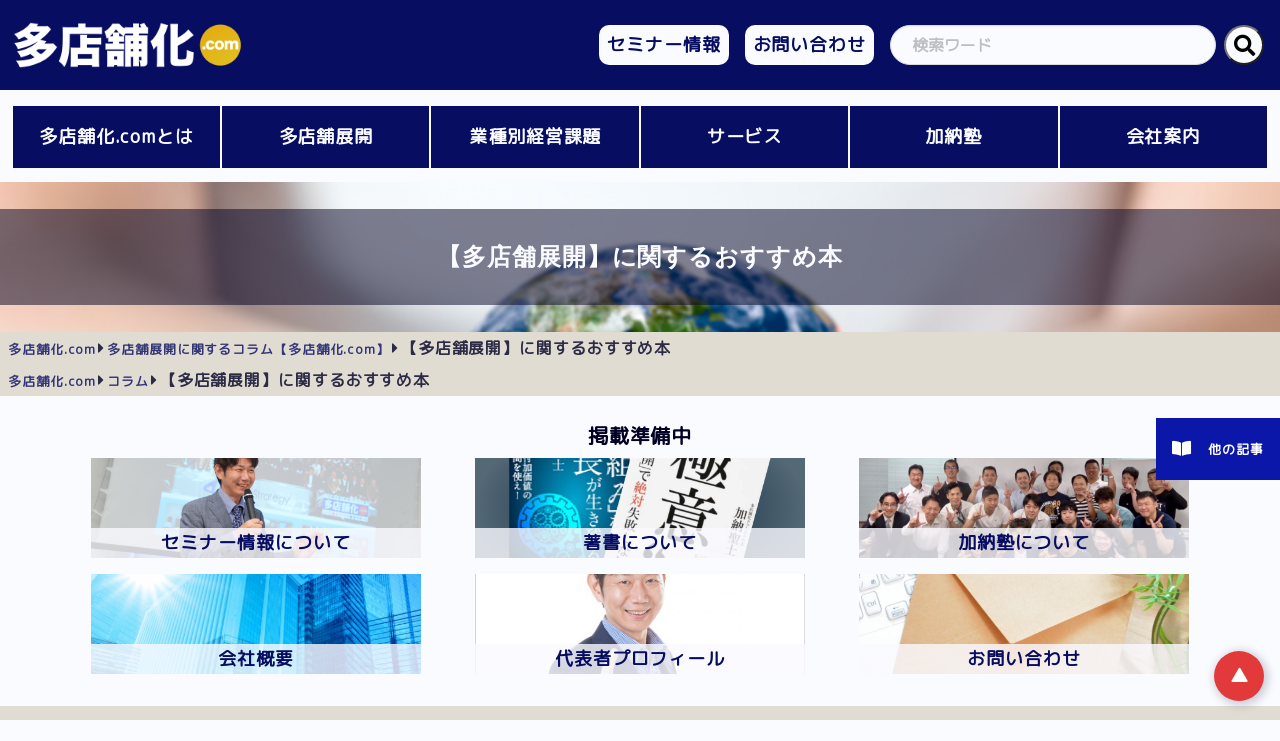

--- FILE ---
content_type: text/html; charset=UTF-8
request_url: https://tatenpoka.com/tatenpo-column/book/
body_size: 8586
content:
<!DOCTYPE html>
<html lang="ja">
<head>
	<meta charset="UTF-8">
	<meta name="viewport" content="width=device-width, initial-scale=1.0 ">
	<meta name="keywords" content="多店舗展開おすすめ本,"><meta name="description" content="多店舗展開に関連するおすすめ本を紹介します。">	<title>多店舗展開に関するおすすめ本の紹介【多店舗化.com】</title>	<meta name='robots' content='max-image-preview:large' />
<link rel='dns-prefetch' href='//use.fontawesome.com' />
<link rel="alternate" type="application/rss+xml" title="多店舗化.com &raquo; フィード" href="https://tatenpoka.com/feed/" />
<link rel="alternate" type="application/rss+xml" title="多店舗化.com &raquo; コメントフィード" href="https://tatenpoka.com/comments/feed/" />
<link rel='stylesheet' id='wp-block-library-css' href='https://tatenpoka.com/wp/wp-includes/css/dist/block-library/style.min.css?ver=6.1.9' type='text/css' media='all' />
<link rel='stylesheet' id='gutenberg-examples-00-css' href='https://tatenpoka.com/wp/wp-content/plugins/gutenberg-examples/00-recipe-card/style.css?ver=1572277546' type='text/css' media='all' />
<link rel='stylesheet' id='gutenberg-examples-05-css' href='https://tatenpoka.com/wp/wp-content/plugins/gutenberg-examples/05-recipe-card/style.css?ver=1572277548' type='text/css' media='all' />
<link rel='stylesheet' id='gutenberg-examples-06-css' href='https://tatenpoka.com/wp/wp-content/plugins/gutenberg-examples/06-recipe-card/style.css?ver=1572277545' type='text/css' media='all' />
<link rel='stylesheet' id='gutenberg-examples-07-css' href='https://tatenpoka.com/wp/wp-content/plugins/gutenberg-examples/07-recipe-card/style.css?ver=1572277542' type='text/css' media='all' />
<link rel='stylesheet' id='classic-theme-styles-css' href='https://tatenpoka.com/wp/wp-includes/css/classic-themes.min.css?ver=1' type='text/css' media='all' />
<style id='global-styles-inline-css' type='text/css'>
body{--wp--preset--color--black: #000000;--wp--preset--color--cyan-bluish-gray: #abb8c3;--wp--preset--color--white: #ffffff;--wp--preset--color--pale-pink: #f78da7;--wp--preset--color--vivid-red: #cf2e2e;--wp--preset--color--luminous-vivid-orange: #ff6900;--wp--preset--color--luminous-vivid-amber: #fcb900;--wp--preset--color--light-green-cyan: #7bdcb5;--wp--preset--color--vivid-green-cyan: #00d084;--wp--preset--color--pale-cyan-blue: #8ed1fc;--wp--preset--color--vivid-cyan-blue: #0693e3;--wp--preset--color--vivid-purple: #9b51e0;--wp--preset--gradient--vivid-cyan-blue-to-vivid-purple: linear-gradient(135deg,rgba(6,147,227,1) 0%,rgb(155,81,224) 100%);--wp--preset--gradient--light-green-cyan-to-vivid-green-cyan: linear-gradient(135deg,rgb(122,220,180) 0%,rgb(0,208,130) 100%);--wp--preset--gradient--luminous-vivid-amber-to-luminous-vivid-orange: linear-gradient(135deg,rgba(252,185,0,1) 0%,rgba(255,105,0,1) 100%);--wp--preset--gradient--luminous-vivid-orange-to-vivid-red: linear-gradient(135deg,rgba(255,105,0,1) 0%,rgb(207,46,46) 100%);--wp--preset--gradient--very-light-gray-to-cyan-bluish-gray: linear-gradient(135deg,rgb(238,238,238) 0%,rgb(169,184,195) 100%);--wp--preset--gradient--cool-to-warm-spectrum: linear-gradient(135deg,rgb(74,234,220) 0%,rgb(151,120,209) 20%,rgb(207,42,186) 40%,rgb(238,44,130) 60%,rgb(251,105,98) 80%,rgb(254,248,76) 100%);--wp--preset--gradient--blush-light-purple: linear-gradient(135deg,rgb(255,206,236) 0%,rgb(152,150,240) 100%);--wp--preset--gradient--blush-bordeaux: linear-gradient(135deg,rgb(254,205,165) 0%,rgb(254,45,45) 50%,rgb(107,0,62) 100%);--wp--preset--gradient--luminous-dusk: linear-gradient(135deg,rgb(255,203,112) 0%,rgb(199,81,192) 50%,rgb(65,88,208) 100%);--wp--preset--gradient--pale-ocean: linear-gradient(135deg,rgb(255,245,203) 0%,rgb(182,227,212) 50%,rgb(51,167,181) 100%);--wp--preset--gradient--electric-grass: linear-gradient(135deg,rgb(202,248,128) 0%,rgb(113,206,126) 100%);--wp--preset--gradient--midnight: linear-gradient(135deg,rgb(2,3,129) 0%,rgb(40,116,252) 100%);--wp--preset--duotone--dark-grayscale: url('#wp-duotone-dark-grayscale');--wp--preset--duotone--grayscale: url('#wp-duotone-grayscale');--wp--preset--duotone--purple-yellow: url('#wp-duotone-purple-yellow');--wp--preset--duotone--blue-red: url('#wp-duotone-blue-red');--wp--preset--duotone--midnight: url('#wp-duotone-midnight');--wp--preset--duotone--magenta-yellow: url('#wp-duotone-magenta-yellow');--wp--preset--duotone--purple-green: url('#wp-duotone-purple-green');--wp--preset--duotone--blue-orange: url('#wp-duotone-blue-orange');--wp--preset--font-size--small: 13px;--wp--preset--font-size--medium: 20px;--wp--preset--font-size--large: 36px;--wp--preset--font-size--x-large: 42px;--wp--preset--spacing--20: 0.44rem;--wp--preset--spacing--30: 0.67rem;--wp--preset--spacing--40: 1rem;--wp--preset--spacing--50: 1.5rem;--wp--preset--spacing--60: 2.25rem;--wp--preset--spacing--70: 3.38rem;--wp--preset--spacing--80: 5.06rem;}:where(.is-layout-flex){gap: 0.5em;}body .is-layout-flow > .alignleft{float: left;margin-inline-start: 0;margin-inline-end: 2em;}body .is-layout-flow > .alignright{float: right;margin-inline-start: 2em;margin-inline-end: 0;}body .is-layout-flow > .aligncenter{margin-left: auto !important;margin-right: auto !important;}body .is-layout-constrained > .alignleft{float: left;margin-inline-start: 0;margin-inline-end: 2em;}body .is-layout-constrained > .alignright{float: right;margin-inline-start: 2em;margin-inline-end: 0;}body .is-layout-constrained > .aligncenter{margin-left: auto !important;margin-right: auto !important;}body .is-layout-constrained > :where(:not(.alignleft):not(.alignright):not(.alignfull)){max-width: var(--wp--style--global--content-size);margin-left: auto !important;margin-right: auto !important;}body .is-layout-constrained > .alignwide{max-width: var(--wp--style--global--wide-size);}body .is-layout-flex{display: flex;}body .is-layout-flex{flex-wrap: wrap;align-items: center;}body .is-layout-flex > *{margin: 0;}:where(.wp-block-columns.is-layout-flex){gap: 2em;}.has-black-color{color: var(--wp--preset--color--black) !important;}.has-cyan-bluish-gray-color{color: var(--wp--preset--color--cyan-bluish-gray) !important;}.has-white-color{color: var(--wp--preset--color--white) !important;}.has-pale-pink-color{color: var(--wp--preset--color--pale-pink) !important;}.has-vivid-red-color{color: var(--wp--preset--color--vivid-red) !important;}.has-luminous-vivid-orange-color{color: var(--wp--preset--color--luminous-vivid-orange) !important;}.has-luminous-vivid-amber-color{color: var(--wp--preset--color--luminous-vivid-amber) !important;}.has-light-green-cyan-color{color: var(--wp--preset--color--light-green-cyan) !important;}.has-vivid-green-cyan-color{color: var(--wp--preset--color--vivid-green-cyan) !important;}.has-pale-cyan-blue-color{color: var(--wp--preset--color--pale-cyan-blue) !important;}.has-vivid-cyan-blue-color{color: var(--wp--preset--color--vivid-cyan-blue) !important;}.has-vivid-purple-color{color: var(--wp--preset--color--vivid-purple) !important;}.has-black-background-color{background-color: var(--wp--preset--color--black) !important;}.has-cyan-bluish-gray-background-color{background-color: var(--wp--preset--color--cyan-bluish-gray) !important;}.has-white-background-color{background-color: var(--wp--preset--color--white) !important;}.has-pale-pink-background-color{background-color: var(--wp--preset--color--pale-pink) !important;}.has-vivid-red-background-color{background-color: var(--wp--preset--color--vivid-red) !important;}.has-luminous-vivid-orange-background-color{background-color: var(--wp--preset--color--luminous-vivid-orange) !important;}.has-luminous-vivid-amber-background-color{background-color: var(--wp--preset--color--luminous-vivid-amber) !important;}.has-light-green-cyan-background-color{background-color: var(--wp--preset--color--light-green-cyan) !important;}.has-vivid-green-cyan-background-color{background-color: var(--wp--preset--color--vivid-green-cyan) !important;}.has-pale-cyan-blue-background-color{background-color: var(--wp--preset--color--pale-cyan-blue) !important;}.has-vivid-cyan-blue-background-color{background-color: var(--wp--preset--color--vivid-cyan-blue) !important;}.has-vivid-purple-background-color{background-color: var(--wp--preset--color--vivid-purple) !important;}.has-black-border-color{border-color: var(--wp--preset--color--black) !important;}.has-cyan-bluish-gray-border-color{border-color: var(--wp--preset--color--cyan-bluish-gray) !important;}.has-white-border-color{border-color: var(--wp--preset--color--white) !important;}.has-pale-pink-border-color{border-color: var(--wp--preset--color--pale-pink) !important;}.has-vivid-red-border-color{border-color: var(--wp--preset--color--vivid-red) !important;}.has-luminous-vivid-orange-border-color{border-color: var(--wp--preset--color--luminous-vivid-orange) !important;}.has-luminous-vivid-amber-border-color{border-color: var(--wp--preset--color--luminous-vivid-amber) !important;}.has-light-green-cyan-border-color{border-color: var(--wp--preset--color--light-green-cyan) !important;}.has-vivid-green-cyan-border-color{border-color: var(--wp--preset--color--vivid-green-cyan) !important;}.has-pale-cyan-blue-border-color{border-color: var(--wp--preset--color--pale-cyan-blue) !important;}.has-vivid-cyan-blue-border-color{border-color: var(--wp--preset--color--vivid-cyan-blue) !important;}.has-vivid-purple-border-color{border-color: var(--wp--preset--color--vivid-purple) !important;}.has-vivid-cyan-blue-to-vivid-purple-gradient-background{background: var(--wp--preset--gradient--vivid-cyan-blue-to-vivid-purple) !important;}.has-light-green-cyan-to-vivid-green-cyan-gradient-background{background: var(--wp--preset--gradient--light-green-cyan-to-vivid-green-cyan) !important;}.has-luminous-vivid-amber-to-luminous-vivid-orange-gradient-background{background: var(--wp--preset--gradient--luminous-vivid-amber-to-luminous-vivid-orange) !important;}.has-luminous-vivid-orange-to-vivid-red-gradient-background{background: var(--wp--preset--gradient--luminous-vivid-orange-to-vivid-red) !important;}.has-very-light-gray-to-cyan-bluish-gray-gradient-background{background: var(--wp--preset--gradient--very-light-gray-to-cyan-bluish-gray) !important;}.has-cool-to-warm-spectrum-gradient-background{background: var(--wp--preset--gradient--cool-to-warm-spectrum) !important;}.has-blush-light-purple-gradient-background{background: var(--wp--preset--gradient--blush-light-purple) !important;}.has-blush-bordeaux-gradient-background{background: var(--wp--preset--gradient--blush-bordeaux) !important;}.has-luminous-dusk-gradient-background{background: var(--wp--preset--gradient--luminous-dusk) !important;}.has-pale-ocean-gradient-background{background: var(--wp--preset--gradient--pale-ocean) !important;}.has-electric-grass-gradient-background{background: var(--wp--preset--gradient--electric-grass) !important;}.has-midnight-gradient-background{background: var(--wp--preset--gradient--midnight) !important;}.has-small-font-size{font-size: var(--wp--preset--font-size--small) !important;}.has-medium-font-size{font-size: var(--wp--preset--font-size--medium) !important;}.has-large-font-size{font-size: var(--wp--preset--font-size--large) !important;}.has-x-large-font-size{font-size: var(--wp--preset--font-size--x-large) !important;}
.wp-block-navigation a:where(:not(.wp-element-button)){color: inherit;}
:where(.wp-block-columns.is-layout-flex){gap: 2em;}
.wp-block-pullquote{font-size: 1.5em;line-height: 1.6;}
</style>
<link rel='stylesheet' id='responsive-lightbox-prettyphoto-css' href='https://tatenpoka.com/wp/wp-content/plugins/responsive-lightbox/assets/prettyphoto/prettyPhoto.min.css?ver=2.3.2' type='text/css' media='all' />
<link rel='stylesheet' id='fontawesome-css' href='https://use.fontawesome.com/releases/v5.9.0/css/all.css?ver=6.1.9' type='text/css' media='all' />
<link rel='stylesheet' id='style-css' href='https://tatenpoka.com/wp/wp-content/themes/theme_tatenpo_v4/style.css?ver=6.1.9' type='text/css' media='all' />
<script type='text/javascript' src='https://tatenpoka.com/wp/wp-includes/js/jquery/jquery.min.js?ver=3.6.1' id='jquery-core-js'></script>
<script type='text/javascript' src='https://tatenpoka.com/wp/wp-includes/js/jquery/jquery-migrate.min.js?ver=3.3.2' id='jquery-migrate-js'></script>
<script type='text/javascript' src='https://tatenpoka.com/wp/wp-content/plugins/responsive-lightbox/assets/prettyphoto/jquery.prettyPhoto.min.js?ver=2.3.2' id='responsive-lightbox-prettyphoto-js'></script>
<script type='text/javascript' src='https://tatenpoka.com/wp/wp-includes/js/underscore.min.js?ver=1.13.4' id='underscore-js'></script>
<script type='text/javascript' src='https://tatenpoka.com/wp/wp-content/plugins/responsive-lightbox/assets/infinitescroll/infinite-scroll.pkgd.min.js?ver=6.1.9' id='responsive-lightbox-infinite-scroll-js'></script>
<script type='text/javascript' id='responsive-lightbox-js-extra'>
/* <![CDATA[ */
var rlArgs = {"script":"prettyphoto","selector":"lightbox","customEvents":"","activeGalleries":"1","animationSpeed":"normal","slideshow":"0","slideshowDelay":"5000","slideshowAutoplay":"0","opacity":"0.75","showTitle":"1","allowResize":"1","allowExpand":"1","width":"1080","height":"720","separator":"\/","theme":"pp_default","horizontalPadding":"20","hideFlash":"0","wmode":"opaque","videoAutoplay":"0","modal":"0","deeplinking":"0","overlayGallery":"1","keyboardShortcuts":"1","social":"0","woocommerce_gallery":"0","ajaxurl":"https:\/\/tatenpoka.com\/wp\/wp-admin\/admin-ajax.php","nonce":"881d95ebb4"};
/* ]]> */
</script>
<script type='text/javascript' src='https://tatenpoka.com/wp/wp-content/plugins/responsive-lightbox/js/front.js?ver=2.3.2' id='responsive-lightbox-js'></script>
<script type='text/javascript' src='https://tatenpoka.com/wp/wp-content/themes/theme_tatenpo_v4/assets/js/navbtn.js?ver=1.0.0' id='navbtn-js'></script>
<script type='text/javascript' src='https://tatenpoka.com/wp/wp-content/themes/theme_tatenpo_v4/assets/js/back-to-top.js?ver=1.0.0' id='btt-js'></script>
<script type='text/javascript' src='https://tatenpoka.com/wp/wp-content/themes/theme_tatenpo_v4/assets/js/scroll_load.js?ver=1.0.0' id='sl-js'></script>
<script type='text/javascript' src='https://tatenpoka.com/wp/wp-content/themes/theme_tatenpo_v4/assets/js/keyword-ac.js?ver=1.0.0' id='keydion-js'></script>
<link rel="https://api.w.org/" href="https://tatenpoka.com/wp-json/" /><link rel="alternate" type="application/json" href="https://tatenpoka.com/wp-json/wp/v2/pages/68" /><link rel="alternate" type="application/json+oembed" href="https://tatenpoka.com/wp-json/oembed/1.0/embed?url=https%3A%2F%2Ftatenpoka.com%2Ftatenpo-column%2Fbook%2F" />
<link rel="alternate" type="text/xml+oembed" href="https://tatenpoka.com/wp-json/oembed/1.0/embed?url=https%3A%2F%2Ftatenpoka.com%2Ftatenpo-column%2Fbook%2F&#038;format=xml" />
<!-- Google Tag Manager -->
<script>(function(w,d,s,l,i){w[l]=w[l]||[];w[l].push({'gtm.start':
new Date().getTime(),event:'gtm.js'});var f=d.getElementsByTagName(s)[0],
j=d.createElement(s),dl=l!='dataLayer'?'&l='+l:'';j.async=true;j.src=
'https://www.googletagmanager.com/gtm.js?id='+i+dl;f.parentNode.insertBefore(j,f);
})(window,document,'script','dataLayer','GTM-54CNQ3N');</script>
<!-- End Google Tag Manager -->
		<!-- Markup (JSON-LD) structured in schema.org ver.4.8.1 START -->
<!-- Markup (JSON-LD) structured in schema.org END -->
</head>

<body data-rsssl=1>
	<header>
		<div id="header_inner" class="header_inner">
			<div class="site-title">
								<a href="https://tatenpoka.com">
					<img src="https://tatenpoka.com/wp/wp-content/themes/theme_tatenpo_v4/assets/img/logo.png" alt="多店舗化.com">
				</a>
							</div>
			<nav id="top-nav" class="top-nav"><ul id="menu-top_nav" class="menu"><li><a href="https://tatenpoka.com/tatenpo-service/seminar/">セミナー情報</a></li>
<li><a href="https://tatenpoka.com/contact/"><span>お問い合わせ</span><i class="fas fa-envelope"></i></a></li>
</ul></nav>			<form id="serchform" action="https://tatenpoka.com/" method="get" class="serchform">
	<div class="field has-2-colmun">
		<div class="control">
			<input class="input is-rounded" name="s" type="text" placeholder=" 検索ワード"/>
		</div>
		<div class="control">
			<button type="submit" class="btn is-circle for-serch"><i class="fas fa-search fa-lg"></i></button>
		</div>
	</div>
</form>


		</div>
		<div id="nav-toggle" class="nav-toggle">
			<span><i class="fas fa-bars fa-lg"></i>&ensp;メニュー</span>
		</div>
		<div id="nav-back" class="nav-back">
			<span><i class="fas fa-arrow-left fa-lg"></i></span>
		</div>
		<div id="nav-close" class="nav-close">
			<span><i class="fas fa-times fa-lg"></i></span>
		</div>
		<nav id="header-nav" class="header-nav"><ul id="menu-header_nav" class="menu"><li><a href="https://tatenpoka.com/about-us/about-tatenpokadotcom/">多店舗化.comとは</a></li>
<li><a href="https://tatenpoka.com/about/">多店舗展開</a>
<ul class="sub-menu">
	<li><a href="https://tatenpoka.com/about/tatenpotenkai/">多店舗展開とは？</a></li>
	<li><a href="https://tatenpoka.com/about/tatenpo-merit/">多店舗展開16のメリット</a></li>
	<li><a href="https://tatenpoka.com/about/tatenpo-demerit/">多店舗展開するデメリット</a></li>
	<li><a href="https://tatenpoka.com/about/tatenpo-mondai/">多店舗展開5つの問題点</a></li>
	<li><a href="https://tatenpoka.com/about/tatenpo-failure/">多店舗展開で陥る失敗</a></li>
	<li><a href="https://tatenpoka.com/about/multi-store-management/">多店舗経営の知識とやり方</a></li>
	<li><a href="https://tatenpoka.com/about/multi-store-opening/">多店舗出店5つのステップ</a></li>
	<li><a href="https://tatenpoka.com/about/multi-store-administration/">多店舗運営のポイント</a></li>
</ul>
</li>
<li><a href="https://tatenpoka.com/keieikadai/">業種別経営課題</a>
<ul class="sub-menu">
	<li><a href="https://tatenpoka.com/about/tatenpotenkai/inshoku/">飲食店の多店舗展開</a></li>
</ul>
</li>
<li><a href="https://tatenpoka.com/tatenpo-service/">サービス</a>
<ul class="sub-menu">
	<li><a href="https://tatenpoka.com/tatenpo-service/seminar/">1dayセミナー案内</a></li>
	<li><a href="https://tatenpoka.com/tatenpo-service/jakucho-seminar-skd/">塾長 1Dayセミナー</a></li>
	<li><a href="https://tatenpoka.com/tatenpo-service/ninteikoushi-seminar-skd/">認定講師 1Dayセミナー</a></li>
	<li><a target="_blank" rel="noopener" href="https://tatenpoka.com/tatenpo-service/youtube-official-channel/">Youtube公式チャンネル</a></li>
	<li><a target="_blank" rel="noopener" href="https://tatenpoka.com/tatenpo-service/mailseminar/">無料メールセミナー</a></li>
</ul>
</li>
<li><a href="https://tatenpoka.com/kanojuku/">加納塾</a>
<ul class="sub-menu">
	<li><a href="https://tatenpoka.com/kanojuku/about/">加納塾とは？</a></li>
	<li><a href="https://tatenpoka.com/kanojuku/sotsugyousei-seika/">卒業生の成果</a></li>
	<li><a href="https://tatenpoka.com/kanojuku/riyuu/">選ばれる理由</a></li>
	<li><a href="https://tatenpoka.com/kanojuku/profile/">塾長紹介</a></li>
	<li><a href="https://tatenpoka.com/kanojuku/ninteikoushi/">認定講師紹介</a></li>
	<li><a href="https://tatenpoka.com/service/">養成講座の内容</a></li>
	<li><a href="https://tatenpoka.com/service/nittei/">塾長の講座日程</a></li>
	<li><a href="https://tatenpoka.com/service/ninteikoushi-nittei/">認定講師の講座日程</a></li>
</ul>
</li>
<li><a href="https://tatenpoka.com/company/">会社案内</a>
<ul class="sub-menu">
	<li><a target="_blank" rel="noopener" href="https://tatenpoka.com/company/gaiyou/">会社概要</a></li>
	<li><a href="https://tatenpoka.com/company/map/">アクセスマップ</a></li>
	<li><a href="https://tatenpoka.com/company/profile/">代表プロフィール</a></li>
	<li><a href="https://tatenpoka.com/company/group/">グループ会社概要</a></li>
	<li><a href="https://tatenpoka.com/book/">著書紹介</a></li>
	<li><a href="https://tatenpoka.com/company/privacypolicy/">プライバシーポリシー</a></li>
</ul>
</li>
</ul></nav>					
<div id="hero" class="hero">
	<img src="https://tatenpoka.com/wp/wp-content/uploads/2019/11/C8FD8C85-C9F9-4FEB-8A51-38D643ADF6C2.png" alt="多店舗化.com" class="top_header">
	<h1>
		【多店舗展開】に関するおすすめ本	</h1>
</div>


			</header>

	<div id="breadcrumb"><ul class="list_bc"><li><a href="https://tatenpoka.com">多店舗化.com</a></li><li><a href="https://tatenpoka.com/tatenpo-column/"><span>多店舗展開に関するコラム【多店舗化.com】</span></a></li><li><span>【多店舗展開】に関するおすすめ本</span></li></ul><ul class="list_bc"><li><a href="https://tatenpoka.com">多店舗化.com</a></li><li><a href="https://tatenpoka.com/page_cat/column/"><span>コラム</span></a></li><li><span>【多店舗展開】に関するおすすめ本</span></li></ul></div><div id="container">
	<main>
				<article class="post post-68 page type-page status-publish has-post-thumbnail hentry page_cat-column">
			
<p style="text-align:center" class="has-medium-font-size">掲載準備中</p>



		<div id="cat-sticky" class="cat-sticky">
		<div id="cat-toggle" class="cat-toggle">
		<i class="fas fa-book-open fa-lg"></i><span>他の記事</span>
		</div>
		<ul class="sub-top-menu colmun-nav" id="sub-top-menu">
			<li class="column"> <a href="https://tatenpoka.com/tatenpo-column/column/" target="_blank"> <span>多店舗コラム</span> </a> </li>
						<li class="hiketsu"> <a href="https://tatenpoka.com/tatenpo-column/hiketsu/" > <span>多店舗化成功の秘訣</span> </a> </li>
						<li class="book"> <a href="https://tatenpoka.com/tatenpo-column/book/" > <span>おすすめ本</span> </a> </li>
						<li class="kigyou"> <a href="https://tatenpoka.com/tatenpo-column/kigyou/" > <span>多店舗企業</span> </a> </li>
			</ul>	</div>
					</article>
			</main>
	<aside id="footer-widget" class="aside">
	<nav id="aside-nav" class="aside-nav"><ul id="menu-sub_nav" class="menu"><li><a href="https://tatenpoka.com/tatenpo-service/seminar/"><img src="https://tatenpoka.com/wp/wp-content/uploads/2019/09/a5e052687b5463f75b11f89232ff23a4.png"><span>セミナー情報について</span></a></li>
<li><a href="https://tatenpoka.com/book/"><img src="https://tatenpoka.com/wp/wp-content/uploads/2019/10/ce5f1ce054dcaf703b82071dae85db43.png"><span>著書について</span></a></li>
<li><a href="https://tatenpoka.com/kanojuku/about/"><img src="https://tatenpoka.com/wp/wp-content/uploads/2019/09/1449f719f9b3bfc59cec6f37c41ac463.png"><span>加納塾について</span></a></li>
<li><a target="_blank" rel="noopener" href="https://tatenpoka.com/company/gaiyou/"><img src="https://tatenpoka.com/wp/wp-content/uploads/2019/09/e1570597871733.png"><span>会社概要</span></a></li>
<li><a href="https://tatenpoka.com/company/profile/"><img src="https://tatenpoka.com/wp/wp-content/uploads/2019/10/aadea7ea7493523506ff7289ddd5acaf.png"><span>代表者プロフィール</span></a></li>
<li><a href="https://tatenpoka.com/contact/"><img src="https://tatenpoka.com/wp/wp-content/uploads/2019/09/e1570592605325.png"><span>お問い合わせ</span></a></li>
</ul></nav>	<div class="widget-inner">
		<div id="custom_html-2" class="widget_text widget_custom_html sidebar-wrapper"><h2 class="aside-title">多店舗化.comの各公式ページ</h2><div class="textwidget custom-html-widget"><div class="block-pr">
	<a href="https://tatenpoka.net/seminar/practice/" target="_blank" rel="noopener">
		<img src="https://tatenpoka.com/wp/wp-content/uploads/2020/02/image.png">
	</a>
</div>

<div class="block-pr">
	<a href="https://www.otogaku.info/shikumikeieijutsu" target="_blank" rel="noopener">
		<img src="https://tatenpoka.com/wp/wp-content/uploads/2019/12/tatemponbanar12273.png">
	</a>
</div>

<div class="block-pr">
	<a href="https://yamato-school.co.jp" target="_blank" rel="noopener">
		<img src="https://tatenpoka.com/wp/wp-content/uploads/2020/03/tatemponbanar20_0323.png" alt="やまと高等学院公式サイト">
	</a>
</div>



<h2 class="aside-title">多店舗化.com公式SNS</h2>
<div class="block-pr">
	<a href="https://www.youtube.com/channel/UCO0tFETJz33uIMUbIUrBQJw" target="_blank" rel="noopener">
		<img src="https://tatenpoka.com/wp/wp-content/uploads/2019/12/channel_banar1226.png" alt="加納聖士公式youtube">
	</a>
</div>
<div class="block-pr">
	<a href="https://www.facebook.com/multiaccess.store/" target="_blank" rel="noopener">
		<img src="https://tatenpoka.com/wp/wp-content/uploads/2020/04/28d00a1bfadebd712bdee82990e11bd4.png" alt="加納聖士公式Facebook">
	</a>
</div>
</div></div>	<div id="recent-posts-2" class="widget_recent_entries sidebar-wrapper">	<h2 class="aside-title">新着情報</h2>		<ul class="widget-list">
											<li>
					<a href="https://tatenpoka.com/2020/02/14/%e6%a5%b5%e6%84%8f-%e9%87%8d%e7%89%88%e6%b1%ba%e5%ae%9a%ef%bc%81%ef%bc%81/">”極意”「多店舗展開」で絶対失敗しない法の重版決定</a>
											<span class="post-date">2020年2月14日</span>
									</li>
											<li>
					<a href="https://tatenpoka.com/2020/02/13/%e3%82%bb%e3%83%9f%e3%83%8a%e3%83%bc%e3%82%ba%e3%81%ae%e6%b8%85%e6%b0%b4%e5%ba%b7%e4%b8%80%e6%9c%97%e3%81%95%e3%82%93%e3%81%a8%e3%81%ae%e3%82%b3%e3%83%a9%e3%83%9c%e8%ac%9b%e5%ba%a7%e3%81%8c%e6%b1%ba/">ラーニングエッジ（株)の代表、清水康一朗さんとのコラボ講座の開催決定</a>
											<span class="post-date">2020年2月13日</span>
									</li>
											<li>
					<a href="https://tatenpoka.com/2017/01/21/tatenpoka-com/">店舗ビジネス業界の1−5店舗に多店舗化する方法</a>
											<span class="post-date">2017年1月21日</span>
									</li>
											<li>
					<a href="https://tatenpoka.com/2017/01/05/attitude-of-the-heart/">多店舗展開を実現させる人の育て方</a>
											<span class="post-date">2017年1月5日</span>
									</li>
											<li>
					<a href="https://tatenpoka.com/2016/12/25/menu/">飲食店オーナーなら知っておきたい、繁盛店の看板メニューの6つの法則！</a>
											<span class="post-date">2016年12月25日</span>
									</li>
					</ul>
	</div>	</div>
</aside></div>
<div id="page-top" class="page-top">
	<a id="move-page-top" class="move-page-top">▲</a>
</div>
<footer>
		<nav id="footer-nav" class="footer-nav"><ul id="menu-footer_nav" class="menu"><li class="w100-footer-nav"><a href="http://pled.xsrv.jp/tatenpoka/">ホーム</a></li>
<li class="w100-footer-nav"><a href="https://tatenpoka.com/about-us/about-tatenpokadotcom/">多店舗化.comとは</a></li>
<li><a href="https://tatenpoka.com/about/">多店舗展開</a>
<ul class="sub-menu">
	<li><a href="https://tatenpoka.com/about/tatenpotenkai/">多店舗展開とは？</a></li>
	<li><a href="https://tatenpoka.com/about/tatenpo-merit/">多店舗展開のメリット</a></li>
	<li><a href="https://tatenpoka.com/about/tatenpo-demerit/">多店舗展開のデメリット</a></li>
	<li><a href="https://tatenpoka.com/about/tatenpo-mondai/">多店舗展開の問題点</a></li>
	<li><a href="https://tatenpoka.com/about/tatenpo-failure/">多店舗展開の失敗</a></li>
	<li><a href="https://tatenpoka.com/about/multi-store-management/">多店舗経営</a></li>
	<li><a href="https://tatenpoka.com/about/multi-store-opening/">多店舗出店</a></li>
	<li><a href="https://tatenpoka.com/about/multi-store-administration/">多店舗運営</a></li>
</ul>
</li>
<li><a href="https://tatenpoka.com/tatenpo-column/">コラム</a>
<ul class="sub-menu">
	<li><a target="_blank" rel="noopener" href="https://tatenpoka.com/tatenpo-column/column/">多店舗コラム</a></li>
	<li><a href="https://tatenpoka.com/tatenpo-column/hiketsu/">多店舗化成功の秘訣</a></li>
	<li class="current"><a href="https://tatenpoka.com/tatenpo-column/book/" aria-current="page">おすすめ本</a></li>
	<li><a href="https://tatenpoka.com/tatenpo-column/kigyou/">多店舗企業</a></li>
</ul>
</li>
<li><a href="https://tatenpoka.com/tatenpo-service/">サービス</a>
<ul class="sub-menu">
	<li><a href="https://tatenpoka.com/tatenpo-service/seminar/">1Dayセミナーの内容一覧</a></li>
	<li><a href="https://tatenpoka.com/tatenpo-service/jakucho-seminar-skd/">塾長[加納聖士]による1Dayセミナー日程</a></li>
	<li><a href="https://tatenpoka.com/tatenpo-service/ninteikoushi-seminar-skd/">認定講師による1Dayセミナー日程</a></li>
	<li><a href="https://tatenpoka.com/tatenpo-service/komonkeiyaku/">顧問契約</a></li>
	<li><a href="https://tatenpoka.com/tatenpo-service/spotconsulting/">スポットコンサルティング</a></li>
	<li><a target="_blank" rel="noopener" href="https://tatenpoka.com/tatenpo-service/youtube-official-channel/">Youtube公式チャンネル</a></li>
	<li><a target="_blank" rel="noopener" href="https://tatenpoka.com/tatenpo-service/olinesalon/">究極のオンラインサロン</a></li>
	<li><a target="_blank" rel="noopener" href="https://tatenpoka.com/tatenpo-service/tatenpoapli/">AI社内トレーナー</a></li>
	<li><a target="_blank" rel="noopener" href="https://tatenpoka.com/tatenpo-service/mailseminar/">メールセミナー</a></li>
</ul>
</li>
<li><a href="https://tatenpoka.com/tatenpo-service/seminar/">1Dayセミナー</a>
<ul class="sub-menu">
	<li><a target="_blank" rel="noopener" href="https://tatenpoka.com/seminar-tatenpoka/">実践！多店舗化セミナー</a></li>
	<li><a target="_blank" rel="noopener" href="https://tatenpoka.com/seminar-genba-management/">現場マネジメント力UPセミナー</a></li>
	<li><a target="_blank" rel="noopener" href="https://tatenpoka.com/seminar-franchise/">フランチャイズ3.0構築セミナー</a></li>
	<li><a target="_blank" rel="noopener" href="https://tatenpoka.com/seminar-tenpobusiness/">店舗ビジネス数字力セミナー</a></li>
	<li class="disabled"><a href="https://tatenpoka.com/seminar-emperor-study/">帝王学マスタープレゼン力セミナー</a></li>
	<li class="disabled"><a href="https://tatenpoka.com/seminar-leader-training/">究極のリーダーセミナー</a></li>
	<li><a target="_blank" rel="noopener" href="https://tatenpoka.com/seminar-saiyouhyouka/">採用・評価制度構築セミナー</a></li>
</ul>
</li>
<li><a href="https://tatenpoka.com/company/">レクシスノアグループ会社案内</a>
<ul class="sub-menu">
	<li><a target="_blank" rel="noopener" href="https://tatenpoka.com/company/gaiyou/">会社概要</a></li>
	<li><a href="https://tatenpoka.com/company/map/">アクセスマップ</a></li>
	<li><a href="https://tatenpoka.com/company/profile/">代表者プロフィール</a></li>
	<li><a href="https://tatenpoka.com/company/group/">グループ会社概要</a></li>
	<li><a href="https://tatenpoka.com/book/">著書紹介</a></li>
	<li><a href="https://tatenpoka.com/company/privacypolicy/">プライバシーポリシー</a></li>
</ul>
</li>
<li class="multiple-list"><a href="https://tatenpoka.com/keieikadai/">業種別経営課題</a>
<ul class="sub-menu">
	<li><a href="https://tatenpoka.com/keieikadai/inshoku/">飲食店の【経営課題】</a>
	<ul class="sub-menu">
		<li><a href="https://tatenpoka.com/about/tatenpotenkai/inshoku/">飲食店の多店舗展開とは</a></li>
		<li><a href="https://tatenpoka.com/about/tatenpo-merit/inshoku/">飲食店が多店舗展開するメリット</a></li>
		<li><a href="https://tatenpoka.com/about/tatenpo-demerit/inshoku/">飲食店が多店舗展開するデメリット</a></li>
		<li><a href="https://tatenpoka.com/about/tatenpo-mondai/inshoku/">飲食店の多店舗展開における問題点</a></li>
		<li><a href="https://tatenpoka.com/about/multi-store-administration/inshoku/">飲食店の多店舗運営</a></li>
		<li><a href="https://tatenpoka.com/about/multi-store-opening/inshoku/">飲食店の多店舗出店</a></li>
		<li><a href="https://tatenpoka.com/about/multi-store-management/inshoku/">飲食店の多店舗経営</a></li>
	</ul>
</li>
	<li><a href="https://tatenpoka.com/keieikadai/keieikadai-beautysalon/">美容室の【経営課題】</a></li>
	<li><a href="https://tatenpoka.com/keieikadai/keieikadai-gakusyujuku/">学習塾の【経営課題】</a></li>
	<li><a href="https://tatenpoka.com/keieikadai/keieikadai-gvym/">ジムの【経営課題】</a></li>
	<li><a href="https://tatenpoka.com/keieikadai/keieikadai-kaigo/">介護の【経営課題】</a></li>
	<li><a href="https://tatenpoka.com/keieikadai/keieikadai-seitaiin/">整体院の【経営課題】</a></li>
	<li><a href="https://tatenpoka.com/keieikadai/keieikadai-shinkyu-sekkotsu/">鍼灸院・接骨院の【経営課題】</a></li>
	<li><a href="https://tatenpoka.com/keieikadai/keieikadai-salon/">サロンの【経営課題】</a></li>
</ul>
</li>
<li class="multiple-list"><a href="https://tatenpoka.com/kanojuku/">加納塾</a>
<ul class="sub-menu">
	<li><a href="https://tatenpoka.com/kanojuku/about/">加納塾について</a>
	<ul class="sub-menu">
		<li><a href="https://tatenpoka.com/kanojuku/about/">加納塾とは？</a></li>
		<li><a href="https://tatenpoka.com/kanojuku/sotsugyousei-seika/">卒業生の成果</a></li>
		<li class="disabled"><a href="https://tatenpoka.com/kanojuku/sotsugyousei-seika/koe/">卒業生の声</a></li>
		<li class="disabled"><a href="https://tatenpoka.com/kanojuku/sotsugyousei-seika/jirei/">卒業生の今</a></li>
		<li><a href="https://tatenpoka.com/kanojuku/riyuu/">選ばれている理由</a></li>
		<li><a href="https://tatenpoka.com/kanojuku/profile/">塾長プロフィール</a></li>
		<li><a href="https://tatenpoka.com/kanojuku/ninteikoushi/">多店舗化認定講師紹介</a>
		<ul class="sub-menu">
			<li><a href="https://tatenpoka.com/kanojuku/ninteikoushi/teramoto/">寺本幸司</a></li>
			<li><a href="https://tatenpoka.com/kanojuku/ninteikoushi/uehara/">上原健志</a></li>
			<li><a href="https://tatenpoka.com/kanojuku/ninteikoushi/miyagi/">宮城剛</a></li>
			<li><a href="https://tatenpoka.com/kanojuku/ninteikoushi/miyamoto/">宮本佳典</a></li>
		</ul>
</li>
		<li><a href="https://tatenpoka.com/kanojuku/ninteikoushi/">やまと塾認定講師紹介</a>
		<ul class="sub-menu">
			<li><a href="https://tatenpoka.com/kanojuku/ninteikoushi/syouji_akira/">小路晃</a></li>
			<li><a href="https://tatenpoka.com/kanojuku/ninteikoushi/shimohara/">下原三四郎</a></li>
			<li><a href="https://tatenpoka.com/kanojuku/ninteikoushi/kudou-mt/">工藤三十胤</a></li>
			<li><a href="https://tatenpoka.com/kanojuku/ninteikoushi/sato-tkt/">佐藤岳登</a></li>
			<li><a href="https://tatenpoka.com/kanojuku/ninteikoushi/kudou/">工藤英昌</a></li>
			<li><a href="https://tatenpoka.com/kanojuku/ninteikoushi/hashimoto/">橋本宏一</a></li>
		</ul>
</li>
		<li><a href="https://tatenpoka.com/kanojuku/ninteikoushi/">数字力養成塾認定講師紹介</a>
		<ul class="sub-menu">
			<li><a href="https://tatenpoka.com/kanojuku/ninteikoushi/kimura/">木村勝司</a></li>
			<li><a href="https://tatenpoka.com/kanojuku/ninteikoushi/sakai/">坂井孝能</a></li>
			<li><a href="https://tatenpoka.com/kanojuku/ninteikoushi/takahara/">高原宏彰</a></li>
		</ul>
</li>
		<li><a href="https://tatenpoka.com/service/">養成講座内容</a></li>
		<li><a href="https://tatenpoka.com/service/nittei/">養成講座の日程</a></li>
		<li><a href="https://tatenpoka.com/service/ninteikoushi-nittei/">認定講師による養成講座の日程</a></li>
		<li class="disabled"><a href="https://tatenpoka.com/kanojuku/community/jukuseilogin/">塾生ログイン</a></li>
	</ul>
</li>
	<li><a href="https://tatenpoka.com/kanojuku/community/">加納塾卒業生コミュニティ『チーム多店舗化』</a>
	<ul class="sub-menu">
		<li class="disabled"><a href="https://tatenpoka.com/festa-kanojuku/">加納塾フェスタ</a></li>
		<li class="disabled"><a href="https://tatenpoka.com/kanojuku/community/kanosonjuku/">加納村塾</a></li>
		<li class="disabled"><a href="https://tatenpoka.com/kanojuku/community/jukuseilogin/">卒業生ログイン</a></li>
		<li class="disabled"><a href="https://tatenpoka.com/kanojuku/community/kaisai-event-infomation/">開催イベント情報</a></li>
	</ul>
</li>
	<li><a href="https://tatenpoka.com/service/">加納塾【養成講座】の内容一覧</a>
	<ul class="sub-menu">
		<li><a href="https://tatenpoka.com/service/youseijyuku/">多店舗化養成塾</a></li>
		<li><a href="https://tatenpoka.com/service/managementryoku/">現場マネジメント力養成塾</a></li>
		<li><a href="https://tatenpoka.com/service/franchise3_0/">フランチャイズ3.0構築養成塾</a></li>
		<li><a href="https://tatenpoka.com/service/tenpo-business/">店舗ビジネス数字力養成塾</a></li>
		<li><a href="https://tatenpoka.com/service/teiougaku/">帝王学マスタープレゼン養成塾</a></li>
		<li><a href="https://tatenpoka.com/service/kyouiku/">採用・評価制度構築養成塾</a></li>
		<li><a href="https://tatenpoka.com/service/consultant/">加納式コンサル塾</a></li>
		<li><a href="https://tatenpoka.com/service/leader/">究極のリーダー塾</a></li>
		<li><a href="https://tatenpoka.com/service/yamato/">やまと塾</a></li>
		<li><a href="https://tatenpoka.com/service/shisankeisei/">資産形成養成塾</a></li>
		<li><a href="https://tatenpoka.com/service/kakusei/">覚醒塾</a></li>
	</ul>
</li>
</ul>
</li>
</ul></nav>	<div class="copyright">
		<p>copyright 2019 多店舗化.com All Rights Reserved.</p>
	</div>
</footer>
	<!-- Google Tag Manager (noscript) -->
<noscript><iframe src="https://www.googletagmanager.com/ns.html?id=GTM-54CNQ3N"
height="0" width="0" style="display:none;visibility:hidden"></iframe></noscript>
<!-- End Google Tag Manager (noscript) -->
		</body>
</html>


--- FILE ---
content_type: text/css
request_url: https://tatenpoka.com/wp/wp-content/themes/theme_tatenpo_v4/style.css?ver=6.1.9
body_size: 15696
content:
@charset "UTF-8";
/*
Theme Name : Pled Theme
Author     : Pled Design Team
Description: Original Theme (Created By Pled)
Version    : 1.0
*/
@import url(https://fonts.googleapis.com/css?family=M+PLUS+Rounded+1c);
*,
*::before,
*::after {
  box-sizing: border-box;
}

ul[class],
ol[class] {
  padding: 0;
}

body,
h1,
h2,
h3,
h4,
p,
ul[class],
ol[class],
li,
figure,
figcaption,
blockquote,
dl,
dd {
  margin: 0;
}

body {
  min-height: 100vh;
  scroll-behavior: smooth;
  text-rendering: optimizeSpeed;
  line-height: 1.5;
}

ul[class],
ol[class] {
  list-style: none;
}

a:not([class]) {
  text-decoration-skip-ink: auto;
}

img {
  max-width: 100%;
  display: block;
}

article > * + * {
  margin-top: 1em;
}

input,
button,
textarea,
select {
  font: inherit;
}

@media (prefers-reduced-motion: reduce) {
  * {
    animation-duration: 0.01ms !important;
    animation-iteration-count: 1 !important;
    transition-duration: 0.01ms !important;
    scroll-behavior: auto !important;
  }
}
/* Font Setting */
h1, .like-h1 {
  font-size: 9px;
  line-height: 13.5px;
}

h2, .like-h2 {
  font-size: 27.9px;
  line-height: 41.85px;
}

h3, .like-h3 {
  font-size: 18px;
  line-height: 27px;
}

h4, .like-h4 {
  font-size: 18px;
  line-height: 27px;
}

h5, .like-h5 {
  font-size: 18px;
  line-height: 27px;
}

h6, .like-h6 {
  font-size: 12.6px;
  line-height: 18.9px;
}

/* LAYOUT */
html {
  width: 100%;
  height: 100%;
  margin: 0;
  padding: 0;
}

body {
  width: 100%;
  height: 100%;
  font-family: "メイリオ", "M PLUS Rounded 1c", verdana, "Hiragino Kaku Gothic Pro", Sans-Serif;
  font-size: 18px;
  -webkit-text-size-adjust: 100%;
  font-weight: 800;
  color: #000023;
  line-height: 30.6px;
  letter-spacing: 0.9px;
  background: #FAFBFF;
}

header {
  width: 100%;
  height: auto;
  display: flex;
  flex-direction: column;
  justify-content: flex-start;
  align-items: center;
}

.header-nav {
  width: 100%;
  margin: 1rem auto;
}

#container_front {
  width: 100%;
  display: flex;
  flex-direction: column;
  align-items: center;
}

#breadcrumb {
  width: 100%;
  margin-bottom: 1rem;
}

#container {
  width: 100%;
  display: flex;
  flex-direction: column;
  align-items: center;
}

main {
  width: 960px;
  display: flex;
  flex-direction: column;
  align-items: center;
}
@media screen and (max-width: 770px) {
  main {
    width: 90%;
    margin: 0 auto;
  }
}
@media screen and (max-width: 510px) {
  main {
    width: 100%;
  }
}

.aside {
  width: 100%;
  display: flex;
  flex-direction: column;
  justify-content: flex-start;
  align-items: center;
}
.aside .aside-nav {
  width: 100%;
  display: flex;
  flex-direction: column;
  justify-content: center;
  align-items: center;
}

footer {
  background: #070d61;
  width: 100%;
  margin-top: 2rem;
  padding-bottom: 60px;
}

/* Gutenberg Over Ride */
/* HEADER */
.header_inner {
  background: #070d61;
  width: 100%;
  height: 90px;
  display: flex;
  flex-direction: row;
  justify-content: space-around;
  transition: 1s .3s ease-in;
}
@media screen and (max-width: 510px) {
  .header_inner {
    display: flex;
    flex-direction: column;
    height: auto;
  }
}
.header_inner .site-title {
  flex-basis: 20%;
  flex-shrink: 0;
  width: 100%;
  height: 100%;
  margin-right: auto;
}
.header_inner .site-title a {
  width: 100%;
  height: 100%;
}
@media screen and (max-width: 510px) {
  .header_inner .site-title {
    flex-basis: auto;
    padding: 8px;
  }
  .header_inner .site-title a img {
    max-height: 60px;
  }
}
.header_inner .front-logo {
  display: flex;
  flex-direction: column;
  justify-content: center;
  align-items: center;
  background: transparent;
  width: 100%;
  height: 100%;
  margin: 0;
  padding: 0;
}
.header_inner .front-logo a {
  width: 100%;
  height: 100%;
}
@media screen and (max-width: 510px) {
  .header_inner .front-logo a img {
    max-height: 60px;
  }
}
.header_inner .top-nav {
  flex-basis: auto;
  flex-shrink: 0;
  height: 100%;
  display: flex;
  flex-direction: column;
  justify-content: center;
  align-items: center;
}
@media screen and (max-width: 510px) {
  .header_inner .top-nav {
    flex-basis: 100%;
  }
}
.header_inner .serchform {
  flex-basis: auto;
  height: 100%;
  display: flex;
  flex-direction: column;
  justify-content: center;
  align-items: flex-end;
}
@media screen and (max-width: 510px) {
  .header_inner .serchform {
    flex-basis: 100%;
  }
  .header_inner .serchform .field {
    width: 100%;
  }
  .header_inner .serchform .control:first-child {
    width: 100%;
  }
}
.header_inner .has-2-colmun {
  display: flex;
  flex-direction: row;
  justify-content: space-around;
  align-items: center;
  padding: 8px 16px;
}
.header_inner .for-serch {
  margin-left: 8px;
  height: 2.5rem;
  width: 2.5rem;
}

.is-fixed {
  position: fixed;
  top: 0;
  z-index: 100;
  height: 60px;
  display: flex;
  flex-direction: row;
}
.is-fixed .site-title {
  width: auto;
  height: auto;
}
@media screen and (max-width: 770px) {
  .is-fixed .site-title {
    flex-basis: auto;
    padding: 8px;
  }
  .is-fixed .site-title a img {
    height: 20px;
  }
}
.is-fixed .front-logo a img {
  height: 20px;
}
.is-fixed .serchform {
  display: none;
}
.is-fixed .top-nav {
  flex-basis: 60%;
  height: auto;
  align-items: flex-end;
}

/* HERO AREA */
.front-hero {
  background: rgba(255, 255, 255, 0.75) repeat url("assets/img/bg_ptn.jpg") top/20px;
  background-blend-mode: overlay;
  width: 100%;
  position: relative;
  display: flex;
  flex-direction: column;
  justify-content: space-between;
  align-items: flex-start;
  overflow-x: hidden;
  z-index: 0;
}
.front-hero .hero-pc {
  width: 100%;
  margin-top: 20px;
}
.front-hero .hero-pc img {
  max-width: 1024px;
  width: 100%;
  margin: 0 auto;
}
@media screen and (max-width: 510px) {
  .front-hero .hero-pc {
    display: none;
  }
}
.front-hero .hero-sp {
  display: none;
}
@media screen and (max-width: 510px) {
  .front-hero .hero-sp {
    display: block;
    width: 100%;
  }
  .front-hero .hero-sp img {
    width: 100%;
  }
}
.front-hero .header_bottom {
  width: 100%;
  z-index: 1;
}
.front-hero .header_bottom img {
  width: 100%;
}

.hero {
  width: 100%;
  overflow: hidden;
  position: relative;
  height: 150px;
}
.hero img {
  width: 100%;
  position: relative;
  top: -50%;
  left: 0;
}
@media screen and (max-width: 770px) {
  .hero img {
    width: 100%;
    position: relative;
    top: -10;
  }
}
.hero h1 {
  position: absolute;
  width: 100%;
  top: 50%;
  left: 0;
  margin: 0;
  background: rgba(0, 0, 35, 0.5);
  padding: 2rem;
  color: #FAFBFF;
  z-index: 1;
  font-size: 1.5rem;
  line-height: 2rem;
  font-family: 'Noto Serif JP', serif;
  text-align: center;
  transform: translate(0, -50%);
}
@media screen and (max-width: 770px) {
  .hero h1 {
    top: 50%;
    background: rgba(0, 0, 35, 0.5);
    padding: 1.5rem;
    width: 100%;
    font-size: 1rem;
    line-height: 1.5rem;
    color: #FAFBFF;
  }
}

/* NAV */
.top-nav .menu {
  display: flex;
  flex-direction: row;
}
.top-nav .menu li {
  height: 100%;
  margin-left: 1rem;
}
.top-nav .menu li:last-child a i {
  display: none;
}
@media screen and (max-width: 510px) {
  .top-nav .menu li {
    flex-basis: 50%;
    margin: 8px;
  }
  .top-nav .menu li:first-child {
    margin-right: 8px;
  }
}
.top-nav .menu li a {
  width: 100%;
  height: 100%;
  min-width: 5rem;
  min-height: 40px;
  padding: 4px 0.5rem;
  background: #FAFBFF;
  border-radius: 10px;
  position: relative;
  overflow: hidden;
  z-index: 1;
}
.top-nav .menu li a::after {
  content: "";
  position: absolute;
  z-index: -1;
  top: 0;
  left: -100%;
  width: 100%;
  height: 100%;
  transition: 0.2s linear;
}
.top-nav .menu li a:hover {
  color: #FAFBFF;
}
.top-nav .menu li a:hover::after {
  left: 0;
  background-color: #DFBA23;
}

.is-fixed .top-nav .menu {
  margin-right: 1rem;
}
@media screen and (max-width: 770px) {
  .is-fixed .top-nav .menu {
    margin-left: auto;
  }
  .is-fixed .top-nav .menu li {
    flex-basis: auto;
    margin: auto;
    margin-left: 2px;
  }
  .is-fixed .top-nav .menu li a {
    display: flex;
    min-height: 40px;
    font-size: .8rem;
  }
  .is-fixed .top-nav .menu li:last-child a span {
    display: none;
  }
  .is-fixed .top-nav .menu li:last-child a i {
    display: inline-block;
  }
}

.header-nav {
  z-index: 5;
  height: 60px;
}
.header-nav ul {
  position: relative;
  display: flex;
  flex-direction: row;
  width: 98%;
  background: #070d61;
  margin: 0 auto;
}
.header-nav ul li {
  width: 100%;
  border-right: 2px solid #FAFBFF;
  transition: ease .3s;
}
.header-nav ul li:last-child {
  border-right: none;
}
.header-nav ul li a {
  display: flex;
  flex-direction: column;
  justify-content: center;
  align-items: center;
  background: #070d61;
  width: 100%;
  height: 100%;
  padding: 1rem 0;
  color: #FAFBFF;
  transition: ease .3s;
}
.header-nav ul li a:hover {
  color: #070d61;
  background: #FAFBFF;
}
.header-nav ul li.current a {
  color: #FF7F00;
  background: #FAFBFF;
  border-bottom: 4px solid #FF7F00;
}
.header-nav ul li .sub-menu {
  display: none;
}

.header-nav ul li .sub-menu li a {
  border-bottom: 0;
}

.header-nav ul li:hover .sub-menu {
  display: flex;
  flex-direction: row;
  flex-wrap: wrap;
  position: absolute;
  top: 60px;
  left: 0;
  z-index: 3;
  width: 100%;
  background: #e3e3e3;
  border-left: 1px solid rgba(250, 251, 255, 0.9);
}
.header-nav ul li:hover .sub-menu li {
  flex-basis: calc(100% / 3);
  flex-shrink: 0;
  border-right: 1px solid rgba(204, 204, 204, 0.9);
  border-bottom: 1px double #ccc;
}
.header-nav ul li:hover .sub-menu li:hover {
  background: rgba(250, 251, 255, 0.9);
}
.header-nav ul li:hover .sub-menu li a {
  background: transparent;
  color: #070d61;
}
.header-nav ul li:hover .sub-menu li a:hover {
  border-bottom: 0;
}
.header-nav ul li:hover .sub-menu li.current {
  background: #ccc;
}
.header-nav ul li:hover .sub-menu li.current a {
  border-bottom: 0;
}

.nav-toggle {
  display: none;
}
@media screen and (max-width: 770px) {
  .nav-toggle {
    display: flex;
    flex-direction: column;
    justify-content: center;
    align-items: center;
    width: 100%;
    height: 60px;
  }
}

.nav-close {
  display: none;
}

.nav-back {
  display: none;
}

.nave_view {
  position: absolute;
  top: 0;
  display: flex;
  flex-direction: column;
  justify-content: center;
  align-items: center;
  width: 3rem;
  height: 3rem;
  z-index: 100;
  background: #FAFBFF;
}

@media screen and (max-width: 770px) {
  .header-nav {
    display: none;
  }
}

.header_nav-tab_view {
  position: absolute;
  top: 0px;
  display: flex;
  flex-direction: column;
  justify-content: center;
  align-items: center;
  width: 100%;
  height: 100%;
  margin: 0;
  background: #cccccc;
  z-index: 99;
}
.header_nav-tab_view ul {
  display: flex;
  flex-direction: column;
  justify-content: space-between;
  align-items: center;
  width: 100%;
  height: 100%;
  background: transparent;
  position: fixed;
  top: 0;
  overflow: scroll;
  -webkit-overflow-scrolling: touch;
}
.header_nav-tab_view ul li {
  width: 100%;
  height: calc(100% / 6);
  border-right: none;
  border-bottom: 1px solid #FAFBFF;
}
.header_nav-tab_view ul li:last-child {
  border-bottom: 0;
}
.header_nav-tab_view ul li .current a {
  border-bottom: 0;
}

@media screen and (max-width: 770px) {
  .header-nav ul.sub-menu {
    display: none;
  }
}

@media screen and (max-width: 770px) {
  .header-nav ul li:hover .sub-menu {
    position: absolute;
    top: 0;
    padding-top: 3rem;
    display: flex;
    flex-direction: column;
    justify-content: flex-start;
    flex-wrap: nowrap;
    flex-basis: 100%;
    flex-shrink: 0;
    width: 100%;
    height: 100vh;
    background: #fafbff;
    border-left: 0;
  }
  .header-nav ul li:hover .sub-menu li {
    flex-basis: auto;
    height: auto;
    border-right: 0;
  }
  .header-nav ul li:hover .sub-menu li a {
    height: auto;
  }
  .header-nav ul li:hover .sub-menu li.current {
    background: #ccc;
  }
  .header-nav ul li:hover .sub-menu li.current a {
    color: rgba(7, 13, 97, 0.5);
    border-bottom: 0;
  }
}

#sub-youtube-menu {
  width: 100%;
  display: flex;
  flex-direction: row;
  flex-wrap: wrap;
  justify-content: space-between;
}
#sub-youtube-menu li {
  flex-basis: calc( 100% / 4.5 );
  flex-shrink: 0;
  border-radius: 20px;
  width: calc( 100% / 4 );
  height: 100px;
  margin-bottom: 1rem;
  overflow: hidden;
}
#sub-youtube-menu li a {
  display: flex;
  flex-direction: column;
  justify-content: center;
  align-items: center;
  position: relative;
  height: 100px;
}
#sub-youtube-menu li a img {
  width: 100%;
  object-fit: cover;
}
#sub-youtube-menu li a span {
  margin: auto;
  position: absolute;
  bottom: 0;
  left: 0;
  display: flex;
  flex-direction: column;
  justify-content: center;
  align-items: center;
  width: 100%;
  height: 100px;
  background: rgba(250, 251, 255, 0.5);
}
#sub-youtube-menu li a:hover span {
  display: none;
}

#sub_foot_menu {
  width: 100%;
  display: flex;
  flex-direction: row;
  flex-wrap: wrap;
  justify-content: space-between;
}
#sub_foot_menu li {
  flex-basis: calc( 100% / 3.5 );
  flex-shrink: 0;
  border-radius: 20px;
  width: calc( 100% / 3 );
  height: 100px;
  margin-bottom: 1rem;
  overflow: hidden;
}
#sub_foot_menu li a {
  display: flex;
  flex-direction: column;
  justify-content: center;
  align-items: center;
  position: relative;
  height: 100px;
}
#sub_foot_menu li a img {
  width: 100%;
  object-fit: cover;
}
#sub_foot_menu li a span {
  margin: auto;
  position: absolute;
  bottom: 0;
  left: 0;
  display: flex;
  flex-direction: column;
  justify-content: center;
  align-items: center;
  width: 100%;
  height: 100px;
  background: rgba(250, 251, 255, 0.5);
}
#sub_foot_menu li a:hover span {
  display: none;
}

/* MAIN */
article.post {
  width: 100%;
  padding: 8px;
}

.cat_top_card {
  width: 80%;
  margin: 0 auto !important;
  list-style: none;
  padding: 0;
}
@media screen and (max-width: 770px) {
  .cat_top_card {
    width: 100%;
  }
}
.cat_top_card a {
  text-decoration: none;
  display: flex;
  flex-direction: row;
  justify-content: flex-start;
  align-items: flex-start;
  width: 100%;
  margin-bottom: 1rem;
  color: #000023;
  transition: ease .3s;
  border: 1px solid #070d61;
  border-radius: 20px;
  z-index: 5;
}
@media screen and (max-width: 510px) {
  .cat_top_card a {
    display: flex;
    flex-direction: column;
    justify-content: flex-start;
    align-items: center;
  }
}
.cat_top_card a.disabled {
  pointer-events: none;
}
.cat_top_card a:hover {
  opacity: 0.5;
}
.cat_top_card a li:first-child {
  flex-basis: 200px;
  flex-shrink: 0;
  width: 200px;
  height: 200px;
  overflow: hidden;
  border-radius: 20px 0 0 20px;
  z-index: 4;
}
@media screen and (max-width: 510px) {
  .cat_top_card a li:first-child {
    flex-basis: 100%;
    width: 100%;
    border-radius: 20px 20px 0 0;
  }
}
@media screen and (max-width: 770px) {
  .cat_top_card a li:first-child {
    height: auto;
  }
}
.cat_top_card a li:first-child img {
  object-fit: cover;
  width: auto;
  height: 100%;
  z-index: 1;
}
@media screen and (max-width: 510px) {
  .cat_top_card a li:first-child img {
    width: 100%;
    height: auto;
  }
}
.cat_top_card a li:nth-child(2) {
  flex-basis: auto;
  width: 100%;
  padding-left: 1rem;
  padding-top: 0.5rem;
}
@media screen and (max-width: 510px) {
  .cat_top_card a li:nth-child(2) {
    padding: 0;
  }
}
.cat_top_card a li:nth-child(2) h3 {
  display: block;
  width: calc(100% - 0.25rem);
  margin: auto;
  margin-bottom: 0.25rem;
  text-align: left;
  border-bottom: 2px solid #070d61;
}
@media screen and (max-width: 510px) {
  .cat_top_card a li:nth-child(2) h3 {
    width: 100%;
    background: #070d61;
    color: #FAFBFF;
    padding-top: 4px;
    padding-bottom: 4px;
    text-align: center;
  }
}
.cat_top_card a li:nth-child(2) h3:before, .cat_top_card a li:nth-child(2) h3:after {
  display: inline;
  content: '';
  background-color: transparent;
  margin: 0;
}
.cat_top_card a li:nth-child(2) span {
  display: block;
  font-size: 1rem;
  font-weight: normal;
  padding-left: 1rem;
}
@media screen and (max-width: 510px) {
  .cat_top_card a li:nth-child(2) span {
    padding: 0.5rem;
  }
}

article.book-list {
  display: flex;
  flex-direction: row;
  flex-wrap: wrap;
}
@media screen and (max-width: 510px) {
  article.book-list {
    display: flex;
    flex-direction: column;
  }
}

.book-list_item {
  margin-top: 0;
  flex-basis: calc( 100% / 3 - 16px);
  flex-shrink: 0;
  margin-right: 1rem;
  margin-bottom: 1rem;
}
.book-list_item:nth-child(3n) {
  margin-right: 0;
}
.book-list_item .book-list_item_book-info {
  margin-left: 0;
}

.book-list_item_book-image img {
  width: auto;
  height: 150px;
}

nav.pagenav {
  width: 60%;
  display: flex;
  flex-direction: row;
  justify-content: space-around;
  align-items: center;
  margin: 0.5rem auto 2rem;
}
@media screen and (max-width: 510px) {
  nav.pagenav {
    width: 100%;
  }
}
nav.pagenav .page-numbers {
  width: 100%;
  display: flex;
  flex-direction: row;
  justify-content: space-around;
  align-items: center;
  margin: 0.5rem auto 2rem;
}
nav.pagenav .page-numbers li > a {
  width: 40px;
  height: 40px;
  border-radius: 20px;
  background: #070d61;
  display: flex;
  flex-direction: column;
  justify-content: center;
  align-items: center;
  color: #FAFBFF;
  text-decoration: none;
  transition: transform .2s;
}
nav.pagenav span.current {
  display: flex;
  flex-direction: column;
  justify-content: center;
  align-items: center;
  border: 1px solid #070d61;
  width: 40px;
  height: 40px;
  border-radius: 20px;
  background: #FAFBFF;
  color: #070d61;
}
nav.pagenav a:hover {
  transform: scale(1.1);
}

.has-pb-toc .wp-block-group__inner-container {
  width: 80%;
  margin: 0 auto 1rem;
  border: dashed 0.5px #070d61;
  background: rgba(166, 147, 106, 0.1);
  padding: 1rem 0.5rem;
  border-radius: 20px;
}

.article-list {
  width: 100%;
  padding: 1rem !important;
}
.article-list li {
  width: 100%;
  border: #070d61 1px solid;
  margin-bottom: 0.5rem;
}
.article-list li a {
  display: flex;
  flex-direction: row;
  justify-content: space-between;
  align-items: center;
  min-height: 2.5rem;
}
.article-list li a:hover {
  color: #E2393A;
  background: rgba(166, 147, 106, 0.3);
}
.article-list li a .entry-title {
  display: block;
  padding: 4px;
  padding-left: 1rem;
}
.article-list li a .createdat {
  flex-basis: 20%;
  flex-shrink: 0;
  display: block;
  padding: 4px;
  border-left: #070d61 1px solid;
}

/* FRONT */
#container_front > .front {
  width: 100%;
  margin: 0 auto;
}

.bg-has-gold {
  padding: 1rem 0;
  background: rgba(166, 147, 106, 0.3);
  width: 100%;
  display: flex;
  flex-direction: column;
  justify-content: center;
  align-items: center;
}

.bg-has-normal {
  padding: 1rem;
  width: 100%;
  background: transparent;
  display: flex;
  flex-direction: column;
  justify-content: center;
  align-items: center;
}

.is-fph2 {
  font-size: 2rem;
  padding-top: 8px;
  padding-bottom: 8px;
  line-height: 2.5rem;
}
.is-fph2 a {
  text-decoration: none;
  color: #000023;
  transition: ease .3s;
}
.is-fph2 a:hover {
  color: #E2393A;
  text-decoration: underline;
}

.is-fph3 {
  width: 80%;
  padding-bottom: 8px;
  margin: 0.5rem auto;
  font-size: 2rem;
  line-height: 2.5rem;
  text-align: center;
  font-weight: bold;
  border-bottom: 3px #A6936A solid;
}

.front-menus, .fpmenu-item {
  width: 90%;
  list-style: none;
  display: flex;
  flex-direction: row;
  justify-content: space-between;
  align-items: center;
  flex-wrap: wrap;
}
.front-menus:after, .fpmenu-item:after, .front-menus:before, .fpmenu-item:before {
  content: "";
  display: block;
  width: calc(25% - 0.5rem);
  height: 0;
}
@media screen and (max-width: 770px) {
  .front-menus:after, .fpmenu-item:after, .front-menus:before, .fpmenu-item:before {
    flex-basis: calc( 33% - 1rem );
  }
}
.front-menus:before, .fpmenu-item:before {
  order: 1;
}
.front-menus li, .fpmenu-item li {
  flex-basis: calc(25% - 0.5rem);
  height: 148px;
  flex-shrink: 0;
  background: #FAFBFF;
  border-radius: 0px 20px 20px 20px;
  margin-bottom: 1rem;
  border: 0.5px #ccc solid;
  overflow: hidden;
  z-index: 1;
}
.front-menus li a, .fpmenu-item li a {
  width: 100%;
  height: 100%;
  display: flex;
  flex-direction: column;
  text-decoration: none;
  color: #070d61;
  font-size: 1rem;
  line-height: 1.2rem;
  overflow: hidden;
  border-radius: 0px 20px 20px 20px;
  position: relative;
}
.front-menus li a img, .fpmenu-item li a img {
  width: 100%;
  height: 100%;
  object-fit: cover;
  border-radius: 0px 20px 0px 0px;
  overflow: hidden;
  position: relative;
}
.front-menus li a span, .fpmenu-item li a span {
  position: absolute;
  bottom: 0;
  left: 0;
  display: flex;
  flex-direction: column;
  justify-content: center;
  align-items: center;
  width: 100%;
  height: 40%;
  background: rgba(250, 251, 255, 0.8);
  transition: ease .4s;
}
@media screen and (max-width: 770px) {
  .front-menus li a span, .fpmenu-item li a span {
    font-size: 14px;
  }
}
.front-menus li a:hover span, .fpmenu-item li a:hover span {
  height: 100%;
  transform: scale(1.2);
  background: rgba(250, 251, 255, 0.7);
  border-radius: 0px 20px 0px 0px;
  font-weight: 700;
}

@media screen and (max-width: 770px) {
  .front-menus, .fpmenu-item {
    width: 100%;
  }
}
@media screen and (max-width: 510px) {
  .front-menus, .fpmenu-item {
    width: calc(100% - 1rem);
  }
}
@media screen and (max-width: 770px) {
  .front-menus li, .fpmenu-item li {
    flex-basis: calc( 33% - 1rem );
  }
  .front-menus li a, .fpmenu-item li a {
    font-size: 0.8rem;
  }
}
@media screen and (max-width: 510px) {
  .front-menus li, .fpmenu-item li {
    flex-basis: 49%;
  }
}

.service-nav-top li,
.service-nav-bottom li {
  flex-basis: calc( 33% - 2rem );
  height: 74px;
  background: #F6EFDF;
  flex-shrink: 0;
  border-radius: 20px;
  border: 0.5px #A6936A solid;
  margin-right: 1rem;
}
.service-nav-top li:nth-child(3n),
.service-nav-bottom li:nth-child(3n) {
  margin-right: 0;
}
.service-nav-top li a,
.service-nav-bottom li a {
  width: 100%;
  height: 100%;
  display: block;
  line-height: 1.2rem;
  position: relative;
}
.service-nav-top li a img,
.service-nav-bottom li a img {
  display: none;
}
.service-nav-top li a span,
.service-nav-bottom li a span {
  position: absolute;
  top: 0;
  bottom: 0;
  left: 0;
  right: 0;
  margin: auto;
  background: transparent;
}

@media screen and (max-width: 770px) {
  .service-nav-top,
  .service-nav-bottom {
    display: flex;
    flex-direction: row;
  }
}
@media screen and (max-width: 770px) {
  .service-nav-top li,
  .service-nav-bottom li {
    flex-basis: 90%;
    margin-right: 0;
    margin: 0 auto 4px;
  }
}
@media screen and (max-width: 770px) {
  .service-nav-top li:nth-child(3n),
  .service-nav-bottom li:nth-child(3n) {
    margin-right: auto;
  }
}

.item_box {
  margin: 0 auto;
  width: 95%;
  padding: 1rem;
  border: 1px #A6936A solid;
}

.fpmenu-item {
  width: 100%;
}
@media screen and (max-width: 770px) {
  .fpmenu-item {
    border-left: none;
    border-right: none;
    width: 99%;
  }
}

@media screen and (max-width: 770px) {
  .service-nav-list {
    font-size: 0.8rem;
  }
}

.fpmenu-item .full-image,
.front-menus .full-image,
.fpmenu-item .full-image {
  height: auto;
  flex-basis: 100%;
  width: 100%;
  border-radius: 0;
}
.fpmenu-item .full-image a,
.front-menus .full-image a,
.fpmenu-item .full-image a {
  width: 100%;
  height: auto;
  display: block;
  text-decoration: none;
  color: #070d61;
  font-size: 1rem;
  line-height: 1.2rem;
  overflow: hidden;
  border-radius: 0;
  position: static;
}
.fpmenu-item .full-image a img,
.front-menus .full-image a img,
.fpmenu-item .full-image a img {
  width: 100%;
  height: auto;
  object-fit: cover;
  border-radius: 0;
  position: static;
}
.fpmenu-item .full-image a span,
.front-menus .full-image a span,
.fpmenu-item .full-image a span {
  position: static;
  width: auto;
  height: auto;
  background: rgba(250, 251, 255, 0.8);
  border-radius: 0px 0px 0px 0px;
  display: inline;
  text-align: center;
  transition: ease .4s;
}
.fpmenu-item .full-image a span img,
.front-menus .full-image a span img,
.fpmenu-item .full-image a span img {
  display: block;
}

/* ASIDE */
.aside-nav > .menu {
  width: 90%;
  margin: 0 auto;
  display: flex;
  flex-direction: row;
  justify-content: space-around;
  align-items: center;
  flex-wrap: wrap;
}
.aside-nav > .menu li {
  flex-basis: calc(100% /3.5);
  width: 100%;
  height: 100px;
  margin-bottom: 1rem;
  overflow: hidden;
  z-index: 2;
}
@media screen and (max-width: 770px) {
  .aside-nav > .menu li {
    flex-basis: 49%;
  }
}
.aside-nav > .menu li a {
  display: flex;
  flex-direction: column;
  justify-content: center;
  align-items: center;
  width: 100%;
  height: 100px;
  overflow: hidden;
  position: relative;
  color: #070d61;
}
.aside-nav > .menu li a img {
  display: block;
  width: 100%;
  height: 100px;
  position: relative;
  object-fit: cover;
}
.aside-nav > .menu li a img:hover {
  opacity: 0.6;
}
.aside-nav > .menu li a span {
  position: absolute;
  bottom: 0;
  left: 0;
  width: 100%;
  height: 30%;
  background: rgba(250, 251, 255, 0.8);
  border-radius: 0px 0px 0px 0px;
  display: flex;
  flex-direction: column;
  justify-content: center;
  text-align: center;
  transition: ease .4s;
}
@media screen and (max-width: 770px) {
  .aside-nav > .menu li a span {
    height: 100%;
    background: rgba(250, 251, 255, 0.5);
  }
}
.aside-nav > .menu li a:hover span {
  height: 100%;
  transform: scale(1.2);
  background: rgba(250, 251, 255, 0.7);
  border-radius: 0px 20px 0px 0px;
  font-weight: 700;
}

.sidebar-wrapper {
  padding: 1rem;
}

.block-pr {
  width: 80%;
  margin: 0 auto 1rem;
  display: flex;
  flex-direction: row;
  justify-content: space-around;
  align-items: center;
  flex-wrap: wrap;
}
@media screen and (max-width: 770px) {
  .block-pr {
    padding: 4px;
  }
}
.block-pr .block-sns-item {
  flex-basis: calc(50% - 8px);
  flex-shrink: 0;
  display: flex;
  flex-direction: column;
  justify-content: center;
  align-items: center;
}
.block-pr .block-sns-item:first-child {
  margin-right: 1rem;
}
@media screen and (max-width: 770px) {
  .block-pr .block-sns-item:first-child {
    margin-right: 0;
  }
}
.block-pr .block-sns-item a img {
  width: 100%;
  max-width: 430px;
}
@media screen and (max-width: 770px) {
  .block-pr .block-sns-item {
    flex-basis: 100%;
    margin-bottom: 1rem;
  }
}

#custom_html-2 {
  margin: 1rem 0;
  padding: 1rem 0;
  background: rgba(166, 147, 106, 0.3);
}

#recent-posts-2 ul {
  width: 80%;
  margin: 0 auto;
}
@media screen and (max-width: 770px) {
  #recent-posts-2 ul {
    width: 98%;
  }
}
#recent-posts-2 ul li {
  width: 100%;
  min-height: 3rem;
  background: #FAFBFF;
  border: 1px solid #A6936A;
  display: flex;
  flex-direction: row;
  transition: ease .3s;
}
@media screen and (max-width: 770px) {
  #recent-posts-2 ul li {
    height: auto;
  }
}
@media screen and (max-width: 770px) {
  #recent-posts-2 ul li {
    display: flex;
    flex-direction: column;
    margin-bottom: 4px;
  }
}
#recent-posts-2 ul li a {
  display: flex;
  flex-direction: row;
  justify-content: flex-start;
  align-items: center;
  flex-basis: 70%;
  padding-left: 1rem;
  order: 2;
  color: #070d61;
  text-decoration: none;
}
#recent-posts-2 ul li a:hover {
  transform: scale(1);
}
#recent-posts-2 ul li .post-date {
  display: flex;
  flex-direction: row;
  justify-content: center;
  align-items: center;
  background: rgba(166, 147, 106, 0.4);
  order: 1;
  flex-basis: 30%;
  flex-shrink: 0;
}
@media screen and (max-width: 770px) {
  #recent-posts-2 ul li .post-date {
    flex-basis: auto;
  }
}
#recent-posts-2 ul li:hover {
  background: rgba(166, 147, 106, 0.5);
}

/* WIDGET */
#breadcrumb {
  background: rgba(166, 147, 106, 0.3);
  padding-left: 0.5rem;
}
@media screen and (max-width: 510px) {
  #breadcrumb {
    display: none;
  }
}

.list_bc {
  display: flex;
  flex-direction: row;
  justify-content: flex-start;
  align-items: center;
  opacity: .8;
}
.list_bc li {
  font-size: 1rem;
  line-height: 2;
}
.list_bc li:after {
  content: "\f0da";
  font-family: "Font Awesome 5 Free";
  font-weight: 900;
  margin-right: 2px;
  margin-left: 2px;
}
.list_bc li:last-child::after {
  content: "";
}
.list_bc li a {
  font-size: .8rem;
  align-items: flex-start;
}
.list_bc li a span {
  max-width: 20rem;
  white-space: nowrap;
  overflow: hidden;
  text-overflow: ellipsis;
}
.list_bc li a:hover {
  text-decoration: underline;
}

.cat-sticky {
  position: fixed;
  top: 400px;
  right: 0;
  z-index: 10;
  transition: .5s .3s ease;
}
.cat-sticky .cat-toggle {
  display: flex;
  flex-direction: row;
  align-items: center;
  padding: 1rem;
  background: #0b17a9;
  width: 100%;
  color: #fff;
  transition: .5s ease;
  font-size: 0.8rem;
}
.cat-sticky .cat-toggle span {
  margin-left: 1rem;
}
.cat-sticky .sub-top-menu {
  display: none;
  transition: .5s ease;
}

.cat-sticky.cat-toggle_view {
  top: 100px;
  box-shadow: 0 0 60px 2px rgba(0, 0, 35, 0.5);
}
.cat-sticky.cat-toggle_view .cat-toggle {
  justify-content: flex-end;
}
.cat-sticky.cat-toggle_view .sub-top-menu {
  display: flex;
  flex-direction: column;
  width: max-content;
  background: rgba(250, 251, 255, 0.95);
}
.cat-sticky.cat-toggle_view .sub-top-menu li {
  padding: 8px;
  border-bottom: 1px #707070 solid;
}
.cat-sticky.cat-toggle_view .sub-top-menu li:last-child {
  border-bottom: 0;
}
.cat-sticky.cat-toggle_view .sub-top-menu li a:hover {
  color: #E2393A;
}

@media screen and (max-width: 510px) {
  .cat-sticky {
    width: 100%;
    top: auto;
    bottom: 0px;
  }
  .cat-sticky .cat-toggle {
    display: flex;
    flex-direction: row;
    justify-content: center;
    align-items: center;
    padding: 1rem;
    background: #0b17a9;
    width: 100%;
    color: #fff;
    transition: .5s ease;
  }
  .cat-sticky .cat-toggle span {
    margin-left: 1rem;
  }
  .cat-sticky.cat-toggle_view {
    top: 80px;
  }
  .cat-sticky.cat-toggle_view .cat-toggle {
    justify-content: center;
  }
  .cat-sticky.cat-toggle_view .sub-top-menu {
    display: flex;
    flex-direction: column;
    width: 100%;
    background: rgba(250, 251, 255, 0.95);
  }
  .cat-sticky.cat-toggle_view .sub-top-menu li {
    padding: 8px;
    border-bottom: 1px #707070 solid;
  }
  .cat-sticky.cat-toggle_view .sub-top-menu li:last-child {
    border-bottom: 0;
  }
  .cat-sticky.cat-toggle_view .sub-top-menu li a:hover {
    color: #E2393A;
  }
}


.youtube-wrap {
  position: relative;
  padding-bottom: 55%;
  height: 0;
  overflow: hidden;
  margin: 0 auto;
}
.youtube-wrap iframe {
  position: absolute;
  top: 0;
  left: 0;
  right: 0;
  bottom: 0;
  margin: auto;
  width: 80%;
  height: 80%;
}

.mokujibox {
  width: 70%;
  margin-left: 1.5rem;
  background: rgba(112, 112, 112, 0.05);
}
@media screen and (max-width: 770px) {
  .mokujibox {
    width: 98%;
    margin-left: auto;
  }
}
.mokujibox .mokujih2 {
  background: #070d61;
  width: 100%;
  height: 1.5rem;
  margin: 0;
  padding-left: 1rem;
  color: #FAFBFF;
  font-weight: normal;
  font-size: 0.8rem;
  line-height: 1.5rem;
  letter-spacing: 1px;
  border-radius: 0;
  box-shadow: none;
  border: 0;
}
.mokujibox .mokujih2:before {
  content: "\f03a";
  font-family: "Font Awesome 5 Free";
  font-weight: 900;
  margin-right: 0.3rem;
}
.mokujibox .mokujih2:after {
  content: "　[クリックで開閉]";
}
@media screen and (max-width: 770px) {
  .mokujibox .mokujih2 {
    width: 100%;
  }
}

.mokujibox > ol.mokuji {
  width: 100%;
  list-style: none;
  margin: 0;
  padding: 0.5rem 0;
  counter-reset: item;
  list-style-type: none;
}
.mokujibox > ol.mokuji li {
  width: 100%;
  padding: 0;
  padding-left: 10px;
  font-size: 1rem;
  font-weight: normal;
}
.mokujibox > ol.mokuji li a {
  padding-left: 1rem;
}
@media screen and (max-width: 510px) {
  .mokujibox > ol.mokuji li a {
    padding-left: 0;
  }
}
.mokujibox > ol.mokuji li:before {
  counter-increment: item;
  content: counters(item,"-") ". ";
  color: #070d61;
  margin-right: 5px;
  font-size: 0.8rem;
  font-weight: lighter;
  border: 0;
  background: transparent;
  top: 0.8rem;
}

ol.sub-toc {
  counter-reset: item;
  list-style-type: none;
}
ol.sub-toc li a {
  padding-left: 2rem !important;
}
ol.sub-toc li:before {
  counter-increment: item;
  content: counters(item,"-") ". ";
  width: 44px;
}

.page-top {
  width: 100%;
  margin: 0;
  padding: 0;
}
.page-top a {
  z-index: 55;
  margin: 0;
  padding: 0;
  position: fixed;
  right: 16px;
  bottom: 19px;
}
@media screen and (max-width: 510px) {
  .page-top a {
    bottom: 80px;
  }
}

.move-page-top {
  display: block;
  background: #E2393A;
  width: 50px;
  height: 50px;
  border-radius: 50px;
  box-shadow: 2px 2px 10px 2px rgba(0, 0, 35, 0.2);
  color: #fff;
  line-height: 50px;
  text-decoration: none;
  text-align: center;
  -webkit-transition: all 0.3s;
  -moz-transition: all 0.3s;
  transition: all 0.3s;
}

.move-page-top:hover {
  opacity: 0.85;
}

.keydions {
  background: rgba(204, 204, 204, 0.2);
  width: 100%;
  font-size: .8rem;
}
.keydions .keydion-ttl {
  font-weight: 100;
  opacity: .7;
}
.keydions .keydion-ttl:before {
  content: "\f067";
  font-family: "Font Awesome 5 Free";
  font-weight: 900;
  margin-right: 2px;
  margin-left: 2px;
}
.keydions .keydion-ttl_open::before {
  content: "\f068";
}
.keydions .keydion-txt {
  margin-left: 1rem;
  opacity: .7;
}

/* FOOTER */
#footer-nav ul li.w100-footer-nav, #footer-nav ul li.multiple-list {
  flex-basis: 100%;
  flex-shrink: 0;
  width: 100%;
  margin-left: 0;
}

#footer-nav ul li a, #footer-nav ul li.multiple-list > ul.sub-menu > li > a {
  text-decoration: none;
  display: block;
  width: 100%;
  color: #A6936A;
  border-bottom: 1px solid #A6936A;
}

#footer-nav ul, #footer-nav ul li.multiple-list > ul.sub-menu {
  display: flex;
  flex-direction: row;
  justify-content: space-between;
  align-items: flex-start;
}

#footer-nav ul li.multiple-list > ul.sub-menu > li > a:before {
  content: none;
  margin: 0;
  padding: 0;
}

#footer-nav {
  width: 100%;
  font-size: 0.8rem;
}
#footer-nav ul {
  width: 90%;
  margin: 0 auto;
  flex-wrap: wrap;
  list-style: none;
}
@media screen and (max-width: 770px) {
  #footer-nav ul {
    display: flex;
    flex-direction: column;
    justify-content: center;
    align-items: center;
  }
}
#footer-nav ul li {
  flex-basis: calc(20% - 1rem );
  flex-shrink: 0;
  margin-bottom: 0.5rem;
}
#footer-nav ul li ul.sub-menu {
  display: flex;
  flex-direction: column;
  justify-content: flex-start;
  align-items: flex-start;
}
#footer-nav ul li ul.sub-menu li {
  margin-top: 0.2rem;
  margin-bottom: 0.2rem;
}
#footer-nav ul li ul.sub-menu li a {
  display: block;
  width: 100%;
  word-break: break-all;
  color: #FAFBFF;
  border-bottom: none;
  padding-bottom: 0;
}
#footer-nav ul li ul.sub-menu li ul {
  margin-top: 2px;
}
#footer-nav ul li.multiple-list > ul.sub-menu {
  width: 100%;
  margin-left: 0;
}
@media screen and (max-width: 770px) {
  #footer-nav ul li.multiple-list > ul.sub-menu {
    display: flex;
    flex-direction: column;
    justify-content: center;
    align-items: center;
  }
}
#footer-nav ul li.multiple-list > ul.sub-menu > li {
  flex-basis: calc( 33% - 16px);
  flex-shrink: 0;
  width: 100%;
}
#footer-nav ul li.multiple-list > ul.sub-menu > li > a {
  padding-bottom: 0.2rem;
}
#footer-nav ul li.multiple-list > ul.sub-menu > li > ul {
  width: 100%;
}
#footer-nav ul li.multiple-list > ul.sub-menu > li > ul li {
  width: 100%;
  margin-left: 0;
}
#footer-nav ul li.multiple-list > ul.sub-menu > li > ul li a {
  color: #FAFBFF;
  font-size: 0.8rem;
  border-bottom: none;
  padding-bottom: 0;
}

@media screen and (max-width: 770px) {
  #footer-nav > ul {
    width: 100%;
  }
  #footer-nav > ul li {
    width: 100%;
    border-bottom: 1px rgba(250, 251, 255, 0.3) solid;
    margin: 0;
    padding: 0.5rem 0;
  }
  #footer-nav > ul li a {
    padding-left: 1rem;
  }
  #footer-nav > ul li.w100-footer-nav {
    padding-bottom: 0;
    border-bottom: none;
  }
  #footer-nav > ul li > ul.sub-menu {
    width: calc(100% - 1rem);
    margin: 0 auto;
  }
  #footer-nav > ul li > ul.sub-menu > li {
    width: 100%;
    line-height: 1.5rem;
    margin-right: 0;
  }
  #footer-nav > ul li > ul.sub-menu > li:last-child {
    border-bottom: none;
  }
  #footer-nav > ul li > ul.sub-menu > li > .sub-menu {
    width: calc(100% - 1rem);
    margin: auto;
  }
  #footer-nav > ul li > ul.sub-menu > li > .sub-menu li {
    width: calc(100% - 1rem);
    padding-bottom: 0;
    border-bottom: none;
    margin-right: 0;
  }
  #footer-nav > ul li > ul.sub-menu > li > .sub-menu li > ul.sub-menu {
    width: calc(100% - 1rem);
    margin: auto;
  }
  #footer-nav > ul li > ul.sub-menu > li > .sub-menu li > ul.sub-menu li {
    width: calc(100% - 1rem);
    border-bottom: none;
  }
}
.copyright > p {
  width: 100%;
  font-size: 0.8rem;
  text-align: center !important;
  color: #FAFBFF;
  border-top: rgba(250, 251, 255, 0.2) solid 0.5px;
}

#menu-footer_nav > li > ul > li > ul > li > ul > li > a::before {
  content: "∟";
  margin-right: 0.2rem;
}

/* Gutenberg Elements Over Ride */
img[class^="wp-image-"] {
  max-width: 100%;
  display: block;
  margin: 0 auto;
}
@media screen and (max-width: 770px) {
  img[class^="wp-image-"] {
    width: 98%;
    height: auto;
  }
}

.wp-post-image {
  height: auto;
}

.wp-block-quote {
  background: #F8F3CD;
  width: 80%;
  margin: 1rem auto;
  padding-bottom: 1rem;
  border-left: 5px #000023 solid;
  color: rgba(7, 13, 97, 0.8);
}
@media screen and (max-width: 770px) {
  .wp-block-quote {
    width: 100%;
  }
}
.wp-block-quote:before {
  display: inline-block;
  content: "\f10d";
  font-family: "Font Awesome 5 Free";
  color: #707070;
  padding: 0.5rem 0 0 0.5rem;
  font-size: 1.5rem;
  line-height: 1;
  font-weight: 900;
}
.wp-block-quote cite {
  display: block;
  width: 100%;
  text-align: right;
  padding-right: 1rem;
  padding-bottom: 0.5rem;
}

.wp-block-columns {
  margin: auto;
}

.wp-block-code {
  display: block;
  width: 80%;
  background: rgba(112, 112, 112, 0.05);
  border: #707070 solid 0.5px;
  padding: 1rem;
  margin: 0.5rem auto;
}

.wp-block-gallery {
  padding-left: 100px;
  padding-right: 100px;
  justify-content: center;
  align-items: center;
}
@media screen and (max-width: 770px) {
  .wp-block-gallery {
    padding: auto;
  }
}
@media screen and (max-width: 510px) {
  .wp-block-gallery {
    padding-right: 10px;
    padding-left: 10px;
  }
}

table {
  border-collapse: collapse;
  border-spacing: 0;
}

td,
th {
  padding: 0;
}

/* td:not([align]),
th:not([align]) {
  text-align: left;
} */

.wp-block-table {
  background-color: #FAFBFF;
  color: #363636;
  font-size: 16px;
}
.wp-block-table td {
  border: 1px solid #dbdbdb;
  border-width: 0 0 1px 1px;
  padding: .5em .75em;
  vertical-align: top;
  font-size: 16px;
}
.wp-block-table th {
  border: 1px solid #dbdbdb;
  border-width: 0 0 1px;
  padding: .5em .75em;
  vertical-align: top;
  color: #363636;
}
/* .wp-block-table th:not([align]) {
  text-align: left;
} */
.wp-block-table thead {
  background-color: #ccc;
}
.wp-block-table thead td {
  border-width: 0;
  color: #363636;
}
.wp-block-table thead th {
  border-width: 0;
  color: #363636;
}
.wp-block-table tfoot {
  background-color: transparent;
}
.wp-block-table tfoot td {
  border-width: 2px 0 0;
  color: #363636;
}
.wp-block-table tfoot th {
  border-width: 2px 0 0;
  color: #363636;
}
.wp-block-table tbody {
  background-color: transparent;
}
.wp-block-table tbody tr:last-child td {
  border-bottom-width: 0;
}
.wp-block-table tbody tr:last-child th {
  border-bottom-width: 0;
}
.wp-block-table .is-style-stripes tbody tr:hover {
  background-color: #FAFBFF;
}
.wp-block-table .is-style-stripes tbody tr:hover:nth-child(even) {
  background-color: whitesmoke;
}

/* TEXT ELEMENTS */
h2:not([class]), .aside-title {
  text-align: center;
  border-bottom: 2px #A6936A solid;
  margin: 2rem auto 1rem;
  padding-bottom: 0.3rem;
  font-size: 1.5rem;
  color: #070d61;
}
@media screen and (max-width: 510px) {
  h2:not([class]), .aside-title {
    text-align: left;
  }
}

h3:not([class]) {
  display: flex;
  justify-content: center;
  align-items: center;
  width: 100%;
  text-align: center;
  margin: 0 auto 1rem;
  font-size: 1.2rem;
  font-weight: 900;
  color: #070d61;
}

h4:not([class]) {
  color: #070d61;
  font-weight: bold;
  width: 100%;
  text-align: center;
}

h5:not([class]) {
  color: #707070;
  font-weight: bold;
  width: 100%;
  text-align: center;
}

p:not([class]) {
  font-weight: normal;
  line-height: 2rem;
  margin-bottom: 0.5rem;
  letter-spacing: 1.5px;
  text-align: justify;
}
p:not([class]) a {
  flex-direction: row;
  color: #0a1491;
}
p:not([class]) a:after {
  content: " \f35d";
  font-family: "Font Awesome 5 Free";
  font-weight: 900;
  font-size: 0.7rem;
}

h2[id^="chapter"],
h3[id^="chapter"] {
  padding-top: 90px;
  margin-top: -90px;
}

.marker-red {
  display: inline;
  background-position: left -100% center;
  background-repeat: repeat-x;
  background-image: linear-gradient(to right, rgba(226, 57, 58, 0) 50%, rgba(226, 57, 58, 0.5) 50%);
  background-size: 200% .6em;
  font-weight: bold;
  padding-bottom: .6em;
}

.marker-green {
  display: inline;
  background-position: left -100% center;
  background-repeat: repeat-x;
  background-image: linear-gradient(to right, rgba(226, 57, 58, 0) 50%, rgba(155, 241, 181, 0.8) 50%);
  background-size: 200% .6em;
  font-weight: bold;
  padding-bottom: .6em;
}

.marker-underline {
  display: inline;
  background-position: left -100% center;
  background-repeat: repeat-x;
  background-image: linear-gradient(to right, rgba(226, 57, 58, 0) 50%, rgba(7, 13, 97, 0.8) 50%);
  background-size: 200% .1em;
  font-weight: bold;
  padding-bottom: 1.2em;
}

.txtcolor-red {
  color: #E2393A;
}

.txtcolor-green {
  color: #1ab649;
}

/* LIST ELEMENT */
@media screen and (max-width: 770px) {
  ul, ol {
    width: 98%;
  }
}
ul.is-style-list, ul.is-style-red-check-list, ul.is-style-green-check-list, ul.is-style-arrow-check-list {
  list-style: none;
  width: 100%;
  padding-left: 1rem;
  margin-bottom: 1rem;
}

ul:not([class]) {
  list-style: none;
  margin: 0 auto;
  padding-left: 1rem;
  margin-bottom: 1rem;
}
ul:not([class]) li {
  padding: 0.5rem 0;
}
ul:not([class]) li:before {
  content: "・";
  font-weight: 900;
  margin-right: 0.3rem;
  color: #070d61;
}
ul:not([class]) li a {
  text-decoration: none;
  color: #000023;
  transition: .5s ease;
}

ul.is-style-list li {
  padding: 0.5rem 0;
}
ul.is-style-list li:before {
  content: "\f111";
  font-family: "Font Awesome 5 Free";
  font-weight: 900;
  margin-right: 0.3rem;
  color: #070d61;
}
ul.is-style-list li a {
  text-decoration: none;
  color: #000023;
  transition: .5s ease;
}

ul.is-style-red-check-list li:before {
  content: "\f058";
  font-family: "Font Awesome 5 Free";
  font-weight: 900;
  margin-right: 0.3rem;
  color: #E2393A;
}
ul.is-style-red-check-list li a {
  text-decoration: none;
  color: #000023;
  transition: .5s ease;
}

ul.is-style-green-check-list li:before {
  content: "\f058";
  font-family: "Font Awesome 5 Free";
  font-weight: 900;
  margin-right: 0.3rem;
  color: #39E36D;
}
ul.is-style-green-check-list li a {
  text-decoration: none;
  color: #000023;
  transition: .5s ease;
}

ul.is-style-arrow-check-list li:before {
  content: "\f061";
  font-family: "Font Awesome 5 Free";
  font-weight: 900;
  margin-right: 0.3rem;
  color: #070d61;
}
ul.is-style-arrow-check-list li a {
  text-decoration: none;
  color: #000023;
  transition: .5s ease;
}
ul.is-style-arrow-check-list li a:hover {
  background: #E2393A;
}

.is-style-books-index {
  margin: 0 auto;
  list-style: none;
}
.is-style-books-index li > ol {
  width: 90%;
  margin-left: 1rem;
}

ol {
  margin: 0.5rem auto;
  counter-reset: number;
  /*数字をリセット*/
  list-style-type: none !important;
  /*数字を一旦消す*/
}
ol li {
  position: relative;
  padding-left: 30px;
  line-height: 1.5em;
  padding: 0.5em 0.5em 0.5em 30px;
}
ol li::before {
  position: absolute;
  counter-increment: number;
  content: counter(number);
  display: inline-block;
  background: #070d61;
  color: #FAFBFF;
  font-family: 'Avenir','Arial Black','Arial',sans-serif;
  font-weight: bold;
  font-size: 15px;
  border-radius: 50%;
  left: 0;
  width: 25px;
  height: 25px;
  line-height: 27px;
  text-align: center;
  padding-left: 1px;
  top: 50%;
  -webkit-transform: translateY(-50%);
  transform: translateY(-50%);
}
ol li a {
  text-decoration: none;
  color: #070d61;
}
ol li ol {
  padding-left: 1rem;
}
ol li ol li:before {
  counter-increment: number;
  content: counter(number);
  display: inline-block;
  background: rgba(7, 13, 97, 0.8);
  color: #FAFBFF;
  font-family: 'Avenir','Arial Black','Arial',sans-serif;
  font-weight: bold;
  font-size: 11px;
  border-radius: 50%;
  width: 22px;
  height: 22px;
  margin-top: 1px;
  margin-right: 4px;
  line-height: 22px;
  text-align: center;
}

ul.is-style-choosen-reason {
  display: flex;
  flex-direction: column;
  justify-content: center;
  align-items: center;
  border-radius: 10px;
  width: 100%;
  overflow: hidden;
  position: relative;
  list-style: none;
}
ul.is-style-choosen-reason li:first-child {
  width: 100%;
  height: 300px;
  position: relative;
  display: flex;
  flex-direction: column;
  justify-content: flex-start;
  align-items: flex-start;
}
ul.is-style-choosen-reason li:first-child img {
  max-width: 100% !important;
}
ul.is-style-choosen-reason li:nth-child(2) {
  position: absolute;
  font-size: 1.3rem;
  font-weight: bold;
  color: #FAFBFF;
  width: 100%;
  padding: 0.5rem;
  top: 0;
  left: 0;
  background: #070d61;
  background: -moz-linear-gradient(top, #070d61 0%, transparent 100%);
  background: -webkit-gradient(linear, left top, left bottom, color-stop(0%, #070d61), color-stop(100%, transparent));
  background: -webkit-linear-gradient(top, #070d61 0%, transparent 100%);
  background: -o-linear-gradient(top, #070d61 0%, transparent 100%);
  background: -ms-linear-gradient(top, #070d61 0%, transparent 100%);
  background: linear-gradient(to bottom, #070d61 0%, transparent 100%);
  filter: progid:DXImageTransform.Microsoft.gradient( startColorstr='$start-color', endColorstr='$end-color',GradientType=0 );
}
ul.is-style-choosen-reason li:nth-child(3) {
  position: absolute;
  background: #070d61;
  font-size: 0.8rem;
  color: #FAFBFF;
  padding: 0.5rem;
  bottom: 0;
  left: 0;
}
ul.is-style-choosen-reason li:before {
  content: none;
}

/* BTN ELEMENTS */
a:not([class]) {
  display: inline-flex;
  flex-direction: column;
  justify-content: center;
  align-items: center;
  text-decoration: none;
  color: #070d61;
  transition: .5s ease;
}

.btn {
  display: inline-flex;
  flex-direction: column;
  justify-content: center;
  align-items: center;
  background: #FAFBFF;
  padding: 8px;
}

.is-circle {
  border-radius: 50%;
}

.is-link-box {
  text-decoration: none;
  display: block;
  width: 100%;
  padding: 1rem;
  color: #000023;
  border: 1px solid rgba(112, 112, 112, 0.1);
  transition: .5s ease;
}
.is-link-box:hover {
  background: rgba(226, 57, 58, 0.1);
}

.disabled > a {
  pointer-events: none;
}

/*
*
* FORM ELEMENTS
*
* by Bulma .
*
*/
@keyframes spinAround {
  from {
    transform: rotate(0deg);
  }
  to {
    transform: rotate(359deg);
  }
}
.file {
  -webkit-touch-callout: none;
  -webkit-user-select: none;
  -moz-user-select: none;
  -ms-user-select: none;
  user-select: none;
}

.select:not(.is-multiple):not(.is-loading)::after {
  border: 3px solid transparent;
  border-radius: 2px;
  border-right: 0;
  border-top: 0;
  content: " ";
  display: block;
  height: 0.625em;
  margin-top: -0.4375em;
  pointer-events: none;
  position: absolute;
  top: 50%;
  transform: rotate(-45deg);
  transform-origin: center;
  width: 0.625em;
}

.select.is-loading::after, .control.is-loading::after {
  animation: spinAround 500ms infinite linear;
  border: 2px solid #dbdbdb;
  border-radius: 290486px;
  border-right-color: transparent;
  border-top-color: transparent;
  content: "";
  display: block;
  height: 1em;
  position: relative;
  width: 1em;
}

.input, .textarea, .select select, .file-cta,
.file-name {
  -moz-appearance: none;
  -webkit-appearance: none;
  align-items: center;
  border: 1px solid transparent;
  border-radius: 4px;
  box-shadow: none;
  display: inline-flex;
  font-size: 1rem;
  height: 2.5em;
  justify-content: flex-start;
  line-height: 1.5;
  padding-bottom: calc(0.5em - 1px);
  padding-left: calc(0.75em - 1px);
  padding-right: calc(0.75em - 1px);
  padding-top: calc(0.5em - 1px);
  position: relative;
  vertical-align: top;
}
.input:focus, .textarea:focus, .select select:focus, .file-cta:focus,
.file-name:focus, .is-focused.input, .is-focused.textarea, .select select.is-focused, .is-focused.file-cta,
.is-focused.file-name, .input:active, .textarea:active, .select select:active, .file-cta:active,
.file-name:active, .is-active.input, .is-active.textarea, .select select.is-active, .is-active.file-cta,
.is-active.file-name {
  outline: none;
}
[disabled].input, [disabled].textarea, .select select[disabled], [disabled].file-cta,
[disabled].file-name, fieldset[disabled] .input, fieldset[disabled] .textarea, fieldset[disabled] .select select, .select fieldset[disabled] select, fieldset[disabled] .file-cta,
fieldset[disabled] .file-name {
  cursor: not-allowed;
}

.input, .textarea, .select select {
  background-color: #FAFBFF;
  border-color: #dbdbdb;
  border-radius: 4px;
  color: #363636;
}
.input::-moz-placeholder, .textarea::-moz-placeholder, .select select::-moz-placeholder {
  color: rgba(54, 54, 54, 0.3);
}
.input::-webkit-input-placeholder, .textarea::-webkit-input-placeholder, .select select::-webkit-input-placeholder {
  color: rgba(54, 54, 54, 0.3);
}
.input:-moz-placeholder, .textarea:-moz-placeholder, .select select:-moz-placeholder {
  color: rgba(54, 54, 54, 0.3);
}
.input:-ms-input-placeholder, .textarea:-ms-input-placeholder, .select select:-ms-input-placeholder {
  color: rgba(54, 54, 54, 0.3);
}
.input:hover, .textarea:hover, .select select:hover, .is-hovered.input, .is-hovered.textarea, .select select.is-hovered {
  border-color: #b5b5b5;
}
.input:focus, .textarea:focus, .select select:focus, .is-focused.input, .is-focused.textarea, .select select.is-focused, .input:active, .textarea:active, .select select:active, .is-active.input, .is-active.textarea, .select select.is-active {
  border-color: #070d61;
  box-shadow: 0 0 0 0.125em rgba(7, 13, 97, 0.25);
}
[disabled].input, [disabled].textarea, .select select[disabled], fieldset[disabled] .input, fieldset[disabled] .textarea, fieldset[disabled] .select select, .select fieldset[disabled] select {
  background-color: whitesmoke;
  border-color: whitesmoke;
  box-shadow: none;
  color: #7a7a7a;
}
[disabled].input::-moz-placeholder, [disabled].textarea::-moz-placeholder, .select select[disabled]::-moz-placeholder, fieldset[disabled] .input::-moz-placeholder, fieldset[disabled] .textarea::-moz-placeholder, fieldset[disabled] .select select::-moz-placeholder, .select fieldset[disabled] select::-moz-placeholder {
  color: rgba(122, 122, 122, 0.3);
}
[disabled].input::-webkit-input-placeholder, [disabled].textarea::-webkit-input-placeholder, .select select[disabled]::-webkit-input-placeholder, fieldset[disabled] .input::-webkit-input-placeholder, fieldset[disabled] .textarea::-webkit-input-placeholder, fieldset[disabled] .select select::-webkit-input-placeholder, .select fieldset[disabled] select::-webkit-input-placeholder {
  color: rgba(122, 122, 122, 0.3);
}
[disabled].input:-moz-placeholder, [disabled].textarea:-moz-placeholder, .select select[disabled]:-moz-placeholder, fieldset[disabled] .input:-moz-placeholder, fieldset[disabled] .textarea:-moz-placeholder, fieldset[disabled] .select select:-moz-placeholder, .select fieldset[disabled] select:-moz-placeholder {
  color: rgba(122, 122, 122, 0.3);
}
[disabled].input:-ms-input-placeholder, [disabled].textarea:-ms-input-placeholder, .select select[disabled]:-ms-input-placeholder, fieldset[disabled] .input:-ms-input-placeholder, fieldset[disabled] .textarea:-ms-input-placeholder, fieldset[disabled] .select select:-ms-input-placeholder, .select fieldset[disabled] select:-ms-input-placeholder {
  color: rgba(122, 122, 122, 0.3);
}

.input, .textarea {
  box-shadow: inset 0 0.0625em 0.125em rgba(0, 0, 35, 0.05);
  max-width: 100%;
  width: 100%;
}
[readonly].input, [readonly].textarea {
  box-shadow: none;
}
.is-white.input, .is-white.textarea {
  border-color: #FAFBFF;
}
.is-white.input:focus, .is-white.textarea:focus, .is-white.is-focused.input, .is-white.is-focused.textarea, .is-white.input:active, .is-white.textarea:active, .is-white.is-active.input, .is-white.is-active.textarea {
  box-shadow: 0 0 0 0.125em rgba(250, 251, 255, 0.25);
}
.is-black.input, .is-black.textarea {
  border-color: #000023;
}
.is-black.input:focus, .is-black.textarea:focus, .is-black.is-focused.input, .is-black.is-focused.textarea, .is-black.input:active, .is-black.textarea:active, .is-black.is-active.input, .is-black.is-active.textarea {
  box-shadow: 0 0 0 0.125em rgba(0, 0, 35, 0.25);
}
.is-light.input, .is-light.textarea {
  border-color: whitesmoke;
}
.is-light.input:focus, .is-light.textarea:focus, .is-light.is-focused.input, .is-light.is-focused.textarea, .is-light.input:active, .is-light.textarea:active, .is-light.is-active.input, .is-light.is-active.textarea {
  box-shadow: 0 0 0 0.125em rgba(245, 245, 245, 0.25);
}
.is-dark.input, .is-dark.textarea {
  border-color: #363636;
}
.is-dark.input:focus, .is-dark.textarea:focus, .is-dark.is-focused.input, .is-dark.is-focused.textarea, .is-dark.input:active, .is-dark.textarea:active, .is-dark.is-active.input, .is-dark.is-active.textarea {
  box-shadow: 0 0 0 0.125em rgba(54, 54, 54, 0.25);
}
.is-primary.input, .is-primary.textarea {
  border-color: #00d1b2;
}
.is-primary.input:focus, .is-primary.textarea:focus, .is-primary.is-focused.input, .is-primary.is-focused.textarea, .is-primary.input:active, .is-primary.textarea:active, .is-primary.is-active.input, .is-primary.is-active.textarea {
  box-shadow: 0 0 0 0.125em rgba(0, 209, 178, 0.25);
}
.is-link.input, .is-link.textarea {
  border-color: #070d61;
}
.is-link.input:focus, .is-link.textarea:focus, .is-link.is-focused.input, .is-link.is-focused.textarea, .is-link.input:active, .is-link.textarea:active, .is-link.is-active.input, .is-link.is-active.textarea {
  box-shadow: 0 0 0 0.125em rgba(7, 13, 97, 0.25);
}
.is-info.input, .is-info.textarea {
  border-color: #3298dc;
}
.is-info.input:focus, .is-info.textarea:focus, .is-info.is-focused.input, .is-info.is-focused.textarea, .is-info.input:active, .is-info.textarea:active, .is-info.is-active.input, .is-info.is-active.textarea {
  box-shadow: 0 0 0 0.125em rgba(50, 152, 220, 0.25);
}
.is-success.input, .is-success.textarea {
  border-color: #39E36D;
}
.is-success.input:focus, .is-success.textarea:focus, .is-success.is-focused.input, .is-success.is-focused.textarea, .is-success.input:active, .is-success.textarea:active, .is-success.is-active.input, .is-success.is-active.textarea {
  box-shadow: 0 0 0 0.125em rgba(57, 227, 109, 0.25);
}
.is-warning.input, .is-warning.textarea {
  border-color: #DFBC24;
}
.is-warning.input:focus, .is-warning.textarea:focus, .is-warning.is-focused.input, .is-warning.is-focused.textarea, .is-warning.input:active, .is-warning.textarea:active, .is-warning.is-active.input, .is-warning.is-active.textarea {
  box-shadow: 0 0 0 0.125em rgba(223, 188, 36, 0.25);
}
.is-danger.input, .is-danger.textarea {
  border-color: #E2393A;
}
.is-danger.input:focus, .is-danger.textarea:focus, .is-danger.is-focused.input, .is-danger.is-focused.textarea, .is-danger.input:active, .is-danger.textarea:active, .is-danger.is-active.input, .is-danger.is-active.textarea {
  box-shadow: 0 0 0 0.125em rgba(226, 57, 58, 0.25);
}
.is-small.input, .is-small.textarea {
  border-radius: 2px;
  font-size: 0.75rem;
}
.is-medium.input, .is-medium.textarea {
  font-size: 1.25rem;
}
.is-large.input, .is-large.textarea {
  font-size: 1.5rem;
}
.is-fullwidth.input, .is-fullwidth.textarea {
  display: block;
  width: 100%;
}
.is-inline.input, .is-inline.textarea {
  display: inline;
  width: auto;
}

.input.is-rounded {
  border-radius: 290486px;
  padding-left: calc(calc(0.75em - 1px) + 0.375em);
  padding-right: calc(calc(0.75em - 1px) + 0.375em);
}
.input.is-static {
  background-color: transparent;
  border-color: transparent;
  box-shadow: none;
  padding-left: 0;
  padding-right: 0;
}

.textarea {
  display: block;
  max-width: 100%;
  min-width: 100%;
  padding: calc(0.75em - 1px);
  resize: vertical;
}
.textarea:not([rows]) {
  max-height: 40em;
  min-height: 8em;
}
.textarea[rows] {
  height: initial;
}
.textarea.has-fixed-size {
  resize: none;
}

.checkbox, .radio {
  cursor: pointer;
  display: inline-block;
  line-height: 1.25;
  position: relative;
}
.checkbox input, .radio input {
  cursor: pointer;
}
.checkbox:hover, .radio:hover {
  color: #363636;
}
[disabled].checkbox, [disabled].radio, fieldset[disabled] .checkbox, fieldset[disabled] .radio {
  color: #7a7a7a;
  cursor: not-allowed;
}

.radio + .radio {
  margin-left: 0.5em;
}

.select {
  display: inline-block;
  max-width: 100%;
  position: relative;
  vertical-align: top;
}
.select:not(.is-multiple) {
  height: 2.5em;
}
.select:not(.is-multiple):not(.is-loading)::after {
  border-color: #070d61;
  right: 1.125em;
  z-index: 4;
}
.select.is-rounded select {
  border-radius: 290486px;
  padding-left: 1em;
}
.select select {
  cursor: pointer;
  display: block;
  font-size: 1em;
  max-width: 100%;
  outline: none;
}
.select select::-ms-expand {
  display: none;
}
.select select[disabled]:hover, fieldset[disabled] .select select:hover {
  border-color: whitesmoke;
}
.select select:not([multiple]) {
  padding-right: 2.5em;
}
.select select[multiple] {
  height: auto;
  padding: 0;
}
.select select[multiple] option {
  padding: 0.5em 1em;
}
.select:not(.is-multiple):not(.is-loading):hover::after {
  border-color: #363636;
}
.select.is-white:not(:hover)::after {
  border-color: #FAFBFF;
}
.select.is-white select {
  border-color: #FAFBFF;
}
.select.is-white select:hover, .select.is-white select.is-hovered {
  border-color: #e1e7ff;
}
.select.is-white select:focus, .select.is-white select.is-focused, .select.is-white select:active, .select.is-white select.is-active {
  box-shadow: 0 0 0 0.125em rgba(250, 251, 255, 0.25);
}
.select.is-black:not(:hover)::after {
  border-color: #000023;
}
.select.is-black select {
  border-color: #000023;
}
.select.is-black select:hover, .select.is-black select.is-hovered {
  border-color: #00000a;
}
.select.is-black select:focus, .select.is-black select.is-focused, .select.is-black select:active, .select.is-black select.is-active {
  box-shadow: 0 0 0 0.125em rgba(0, 0, 35, 0.25);
}
.select.is-light:not(:hover)::after {
  border-color: whitesmoke;
}
.select.is-light select {
  border-color: whitesmoke;
}
.select.is-light select:hover, .select.is-light select.is-hovered {
  border-color: #e8e8e8;
}
.select.is-light select:focus, .select.is-light select.is-focused, .select.is-light select:active, .select.is-light select.is-active {
  box-shadow: 0 0 0 0.125em rgba(245, 245, 245, 0.25);
}
.select.is-dark:not(:hover)::after {
  border-color: #363636;
}
.select.is-dark select {
  border-color: #363636;
}
.select.is-dark select:hover, .select.is-dark select.is-hovered {
  border-color: #292929;
}
.select.is-dark select:focus, .select.is-dark select.is-focused, .select.is-dark select:active, .select.is-dark select.is-active {
  box-shadow: 0 0 0 0.125em rgba(54, 54, 54, 0.25);
}
.select.is-primary:not(:hover)::after {
  border-color: #00d1b2;
}
.select.is-primary select {
  border-color: #00d1b2;
}
.select.is-primary select:hover, .select.is-primary select.is-hovered {
  border-color: #00b89c;
}
.select.is-primary select:focus, .select.is-primary select.is-focused, .select.is-primary select:active, .select.is-primary select.is-active {
  box-shadow: 0 0 0 0.125em rgba(0, 209, 178, 0.25);
}
.select.is-link:not(:hover)::after {
  border-color: #070d61;
}
.select.is-link select {
  border-color: #070d61;
}
.select.is-link select:hover, .select.is-link select.is-hovered {
  border-color: #050a49;
}
.select.is-link select:focus, .select.is-link select.is-focused, .select.is-link select:active, .select.is-link select.is-active {
  box-shadow: 0 0 0 0.125em rgba(7, 13, 97, 0.25);
}
.select.is-info:not(:hover)::after {
  border-color: #3298dc;
}
.select.is-info select {
  border-color: #3298dc;
}
.select.is-info select:hover, .select.is-info select.is-hovered {
  border-color: #238cd1;
}
.select.is-info select:focus, .select.is-info select.is-focused, .select.is-info select:active, .select.is-info select.is-active {
  box-shadow: 0 0 0 0.125em rgba(50, 152, 220, 0.25);
}
.select.is-success:not(:hover)::after {
  border-color: #39E36D;
}
.select.is-success select {
  border-color: #39E36D;
}
.select.is-success select:hover, .select.is-success select.is-hovered {
  border-color: #23e05d;
}
.select.is-success select:focus, .select.is-success select.is-focused, .select.is-success select:active, .select.is-success select.is-active {
  box-shadow: 0 0 0 0.125em rgba(57, 227, 109, 0.25);
}
.select.is-warning:not(:hover)::after {
  border-color: #DFBC24;
}
.select.is-warning select {
  border-color: #DFBC24;
}
.select.is-warning select:hover, .select.is-warning select.is-hovered {
  border-color: #ccab1e;
}
.select.is-warning select:focus, .select.is-warning select.is-focused, .select.is-warning select:active, .select.is-warning select.is-active {
  box-shadow: 0 0 0 0.125em rgba(223, 188, 36, 0.25);
}
.select.is-danger:not(:hover)::after {
  border-color: #E2393A;
}
.select.is-danger select {
  border-color: #E2393A;
}
.select.is-danger select:hover, .select.is-danger select.is-hovered {
  border-color: #df2324;
}
.select.is-danger select:focus, .select.is-danger select.is-focused, .select.is-danger select:active, .select.is-danger select.is-active {
  box-shadow: 0 0 0 0.125em rgba(226, 57, 58, 0.25);
}
.select.is-small {
  border-radius: 2px;
  font-size: 0.75rem;
}
.select.is-medium {
  font-size: 1.25rem;
}
.select.is-large {
  font-size: 1.5rem;
}
.select.is-disabled::after {
  border-color: #7a7a7a;
}
.select.is-fullwidth {
  width: 100%;
}
.select.is-fullwidth select {
  width: 100%;
}
.select.is-loading::after {
  margin-top: 0;
  position: absolute;
  right: 0.625em;
  top: 0.625em;
  transform: none;
}
.select.is-loading.is-small:after {
  font-size: 0.75rem;
}
.select.is-loading.is-medium:after {
  font-size: 1.25rem;
}
.select.is-loading.is-large:after {
  font-size: 1.5rem;
}

.file {
  align-items: stretch;
  display: flex;
  justify-content: flex-start;
  position: relative;
}
.file.is-white .file-cta {
  background-color: #FAFBFF;
  border-color: transparent;
  color: #000023;
}
.file.is-white:hover .file-cta, .file.is-white.is-hovered .file-cta {
  background-color: #edf1ff;
  border-color: transparent;
  color: #000023;
}
.file.is-white:focus .file-cta, .file.is-white.is-focused .file-cta {
  border-color: transparent;
  box-shadow: 0 0 0.5em rgba(250, 251, 255, 0.25);
  color: #000023;
}
.file.is-white:active .file-cta, .file.is-white.is-active .file-cta {
  background-color: #e1e7ff;
  border-color: transparent;
  color: #000023;
}
.file.is-black .file-cta {
  background-color: #000023;
  border-color: transparent;
  color: #FAFBFF;
}
.file.is-black:hover .file-cta, .file.is-black.is-hovered .file-cta {
  background-color: #000016;
  border-color: transparent;
  color: #FAFBFF;
}
.file.is-black:focus .file-cta, .file.is-black.is-focused .file-cta {
  border-color: transparent;
  box-shadow: 0 0 0.5em rgba(0, 0, 35, 0.25);
  color: #FAFBFF;
}
.file.is-black:active .file-cta, .file.is-black.is-active .file-cta {
  background-color: #00000a;
  border-color: transparent;
  color: #FAFBFF;
}
.file.is-light .file-cta {
  background-color: whitesmoke;
  border-color: transparent;
  color: rgba(0, 0, 0, 0.7);
}
.file.is-light:hover .file-cta, .file.is-light.is-hovered .file-cta {
  background-color: #eeeeee;
  border-color: transparent;
  color: rgba(0, 0, 0, 0.7);
}
.file.is-light:focus .file-cta, .file.is-light.is-focused .file-cta {
  border-color: transparent;
  box-shadow: 0 0 0.5em rgba(245, 245, 245, 0.25);
  color: rgba(0, 0, 0, 0.7);
}
.file.is-light:active .file-cta, .file.is-light.is-active .file-cta {
  background-color: #e8e8e8;
  border-color: transparent;
  color: rgba(0, 0, 0, 0.7);
}
.file.is-dark .file-cta {
  background-color: #363636;
  border-color: transparent;
  color: #fff;
}
.file.is-dark:hover .file-cta, .file.is-dark.is-hovered .file-cta {
  background-color: #2f2f2f;
  border-color: transparent;
  color: #fff;
}
.file.is-dark:focus .file-cta, .file.is-dark.is-focused .file-cta {
  border-color: transparent;
  box-shadow: 0 0 0.5em rgba(54, 54, 54, 0.25);
  color: #fff;
}
.file.is-dark:active .file-cta, .file.is-dark.is-active .file-cta {
  background-color: #292929;
  border-color: transparent;
  color: #fff;
}
.file.is-primary .file-cta {
  background-color: #00d1b2;
  border-color: transparent;
  color: #fff;
}
.file.is-primary:hover .file-cta, .file.is-primary.is-hovered .file-cta {
  background-color: #00c4a7;
  border-color: transparent;
  color: #fff;
}
.file.is-primary:focus .file-cta, .file.is-primary.is-focused .file-cta {
  border-color: transparent;
  box-shadow: 0 0 0.5em rgba(0, 209, 178, 0.25);
  color: #fff;
}
.file.is-primary:active .file-cta, .file.is-primary.is-active .file-cta {
  background-color: #00b89c;
  border-color: transparent;
  color: #fff;
}
.file.is-link .file-cta {
  background-color: #070d61;
  border-color: transparent;
  color: #fff;
}
.file.is-link:hover .file-cta, .file.is-link.is-hovered .file-cta {
  background-color: #060c55;
  border-color: transparent;
  color: #fff;
}
.file.is-link:focus .file-cta, .file.is-link.is-focused .file-cta {
  border-color: transparent;
  box-shadow: 0 0 0.5em rgba(7, 13, 97, 0.25);
  color: #fff;
}
.file.is-link:active .file-cta, .file.is-link.is-active .file-cta {
  background-color: #050a49;
  border-color: transparent;
  color: #fff;
}
.file.is-info .file-cta {
  background-color: #3298dc;
  border-color: transparent;
  color: #fff;
}
.file.is-info:hover .file-cta, .file.is-info.is-hovered .file-cta {
  background-color: #2793da;
  border-color: transparent;
  color: #fff;
}
.file.is-info:focus .file-cta, .file.is-info.is-focused .file-cta {
  border-color: transparent;
  box-shadow: 0 0 0.5em rgba(50, 152, 220, 0.25);
  color: #fff;
}
.file.is-info:active .file-cta, .file.is-info.is-active .file-cta {
  background-color: #238cd1;
  border-color: transparent;
  color: #fff;
}
.file.is-success .file-cta {
  background-color: #39E36D;
  border-color: transparent;
  color: rgba(0, 0, 0, 0.7);
}
.file.is-success:hover .file-cta, .file.is-success.is-hovered .file-cta {
  background-color: #2ee165;
  border-color: transparent;
  color: rgba(0, 0, 0, 0.7);
}
.file.is-success:focus .file-cta, .file.is-success.is-focused .file-cta {
  border-color: transparent;
  box-shadow: 0 0 0.5em rgba(57, 227, 109, 0.25);
  color: rgba(0, 0, 0, 0.7);
}
.file.is-success:active .file-cta, .file.is-success.is-active .file-cta {
  background-color: #23e05d;
  border-color: transparent;
  color: rgba(0, 0, 0, 0.7);
}
.file.is-warning .file-cta {
  background-color: #DFBC24;
  border-color: transparent;
  color: rgba(0, 0, 0, 0.7);
}
.file.is-warning:hover .file-cta, .file.is-warning.is-hovered .file-cta {
  background-color: #d7b51f;
  border-color: transparent;
  color: rgba(0, 0, 0, 0.7);
}
.file.is-warning:focus .file-cta, .file.is-warning.is-focused .file-cta {
  border-color: transparent;
  box-shadow: 0 0 0.5em rgba(223, 188, 36, 0.25);
  color: rgba(0, 0, 0, 0.7);
}
.file.is-warning:active .file-cta, .file.is-warning.is-active .file-cta {
  background-color: #ccab1e;
  border-color: transparent;
  color: rgba(0, 0, 0, 0.7);
}
.file.is-danger .file-cta {
  background-color: #E2393A;
  border-color: transparent;
  color: #fff;
}
.file.is-danger:hover .file-cta, .file.is-danger.is-hovered .file-cta {
  background-color: #e02e2f;
  border-color: transparent;
  color: #fff;
}
.file.is-danger:focus .file-cta, .file.is-danger.is-focused .file-cta {
  border-color: transparent;
  box-shadow: 0 0 0.5em rgba(226, 57, 58, 0.25);
  color: #fff;
}
.file.is-danger:active .file-cta, .file.is-danger.is-active .file-cta {
  background-color: #df2324;
  border-color: transparent;
  color: #fff;
}
.file.is-small {
  font-size: 0.75rem;
}
.file.is-medium {
  font-size: 1.25rem;
}
.file.is-medium .file-icon .fa {
  font-size: 21px;
}
.file.is-large {
  font-size: 1.5rem;
}
.file.is-large .file-icon .fa {
  font-size: 28px;
}
.file.has-name .file-cta {
  border-bottom-right-radius: 0;
  border-top-right-radius: 0;
}
.file.has-name .file-name {
  border-bottom-left-radius: 0;
  border-top-left-radius: 0;
}
.file.has-name.is-empty .file-cta {
  border-radius: 4px;
}
.file.has-name.is-empty .file-name {
  display: none;
}
.file.is-boxed .file-label {
  flex-direction: column;
}
.file.is-boxed .file-cta {
  flex-direction: column;
  height: auto;
  padding: 1em 3em;
}
.file.is-boxed .file-name {
  border-width: 0 1px 1px;
}
.file.is-boxed .file-icon {
  height: 1.5em;
  width: 1.5em;
}
.file.is-boxed .file-icon .fa {
  font-size: 21px;
}
.file.is-boxed.is-small .file-icon .fa {
  font-size: 14px;
}
.file.is-boxed.is-medium .file-icon .fa {
  font-size: 28px;
}
.file.is-boxed.is-large .file-icon .fa {
  font-size: 35px;
}
.file.is-boxed.has-name .file-cta {
  border-radius: 4px 4px 0 0;
}
.file.is-boxed.has-name .file-name {
  border-radius: 0 0 4px 4px;
  border-width: 0 1px 1px;
}
.file.is-centered {
  justify-content: center;
}
.file.is-fullwidth .file-label {
  width: 100%;
}
.file.is-fullwidth .file-name {
  flex-grow: 1;
  max-width: none;
}
.file.is-right {
  justify-content: flex-end;
}
.file.is-right .file-cta {
  border-radius: 0 4px 4px 0;
}
.file.is-right .file-name {
  border-radius: 4px 0 0 4px;
  border-width: 1px 0 1px 1px;
  order: -1;
}

.file-label {
  align-items: stretch;
  display: flex;
  cursor: pointer;
  justify-content: flex-start;
  overflow: hidden;
  position: relative;
}
.file-label:hover .file-cta {
  background-color: #eeeeee;
  color: #363636;
}
.file-label:hover .file-name {
  border-color: #d5d5d5;
}
.file-label:active .file-cta {
  background-color: #e8e8e8;
  color: #363636;
}
.file-label:active .file-name {
  border-color: #cfcfcf;
}

.file-input {
  height: 100%;
  left: 0;
  opacity: 0;
  outline: none;
  position: absolute;
  top: 0;
  width: 100%;
}

.file-cta,
.file-name {
  border-color: #dbdbdb;
  border-radius: 4px;
  font-size: 1em;
  padding-left: 1em;
  padding-right: 1em;
  white-space: nowrap;
}

.file-cta {
  background-color: whitesmoke;
  color: #4a4a4a;
}

.file-name {
  border-color: #dbdbdb;
  border-style: solid;
  border-width: 1px 1px 1px 0;
  display: block;
  max-width: 16em;
  overflow: hidden;
  text-align: left;
  text-overflow: ellipsis;
}

.file-icon {
  align-items: center;
  display: flex;
  height: 1em;
  justify-content: center;
  margin-right: 0.5em;
  width: 1em;
}
.file-icon .fa {
  font-size: 14px;
}

.label {
  color: #363636;
  display: block;
  font-size: 1rem;
  font-weight: 700;
}
.label:not(:last-child) {
  margin-bottom: 0.5em;
}
.label.is-small {
  font-size: 0.75rem;
}
.label.is-medium {
  font-size: 1.25rem;
}
.label.is-large {
  font-size: 1.5rem;
}

.help {
  display: block;
  font-size: 0.75rem;
  margin-top: 0.25rem;
}
.help.is-white {
  color: #FAFBFF;
}
.help.is-black {
  color: #000023;
}
.help.is-light {
  color: whitesmoke;
}
.help.is-dark {
  color: #363636;
}
.help.is-primary {
  color: #00d1b2;
}
.help.is-link {
  color: #070d61;
}
.help.is-info {
  color: #3298dc;
}
.help.is-success {
  color: #39E36D;
}
.help.is-warning {
  color: #DFBC24;
}
.help.is-danger {
  color: #E2393A;
}

.field:not(:last-child) {
  margin-bottom: 0.75rem;
}
.field.has-addons {
  display: flex;
  justify-content: flex-start;
}
.field.has-addons .control:not(:last-child) {
  margin-right: -1px;
}
.field.has-addons .control:not(:first-child):not(:last-child) .button,
.field.has-addons .control:not(:first-child):not(:last-child) .input,
.field.has-addons .control:not(:first-child):not(:last-child) .select select {
  border-radius: 0;
}
.field.has-addons .control:first-child:not(:only-child) .button,
.field.has-addons .control:first-child:not(:only-child) .input,
.field.has-addons .control:first-child:not(:only-child) .select select {
  border-bottom-right-radius: 0;
  border-top-right-radius: 0;
}
.field.has-addons .control:last-child:not(:only-child) .button,
.field.has-addons .control:last-child:not(:only-child) .input,
.field.has-addons .control:last-child:not(:only-child) .select select {
  border-bottom-left-radius: 0;
  border-top-left-radius: 0;
}
.field.has-addons .control .button:not([disabled]):hover, .field.has-addons .control .button:not([disabled]).is-hovered,
.field.has-addons .control .input:not([disabled]):hover,
.field.has-addons .control .input:not([disabled]).is-hovered,
.field.has-addons .control .select select:not([disabled]):hover,
.field.has-addons .control .select select:not([disabled]).is-hovered {
  z-index: 2;
}
.field.has-addons .control .button:not([disabled]):focus, .field.has-addons .control .button:not([disabled]).is-focused, .field.has-addons .control .button:not([disabled]):active, .field.has-addons .control .button:not([disabled]).is-active,
.field.has-addons .control .input:not([disabled]):focus,
.field.has-addons .control .input:not([disabled]).is-focused,
.field.has-addons .control .input:not([disabled]):active,
.field.has-addons .control .input:not([disabled]).is-active,
.field.has-addons .control .select select:not([disabled]):focus,
.field.has-addons .control .select select:not([disabled]).is-focused,
.field.has-addons .control .select select:not([disabled]):active,
.field.has-addons .control .select select:not([disabled]).is-active {
  z-index: 3;
}
.field.has-addons .control .button:not([disabled]):focus:hover, .field.has-addons .control .button:not([disabled]).is-focused:hover, .field.has-addons .control .button:not([disabled]):active:hover, .field.has-addons .control .button:not([disabled]).is-active:hover,
.field.has-addons .control .input:not([disabled]):focus:hover,
.field.has-addons .control .input:not([disabled]).is-focused:hover,
.field.has-addons .control .input:not([disabled]):active:hover,
.field.has-addons .control .input:not([disabled]).is-active:hover,
.field.has-addons .control .select select:not([disabled]):focus:hover,
.field.has-addons .control .select select:not([disabled]).is-focused:hover,
.field.has-addons .control .select select:not([disabled]):active:hover,
.field.has-addons .control .select select:not([disabled]).is-active:hover {
  z-index: 4;
}
.field.has-addons .control.is-expanded {
  flex-grow: 1;
  flex-shrink: 1;
}
.field.has-addons.has-addons-centered {
  justify-content: center;
}
.field.has-addons.has-addons-right {
  justify-content: flex-end;
}
.field.has-addons.has-addons-fullwidth .control {
  flex-grow: 1;
  flex-shrink: 0;
}
.field.is-grouped {
  display: flex;
  justify-content: flex-start;
}
.field.is-grouped > .control {
  flex-shrink: 0;
}
.field.is-grouped > .control:not(:last-child) {
  margin-bottom: 0;
  margin-right: 0.75rem;
}
.field.is-grouped > .control.is-expanded {
  flex-grow: 1;
  flex-shrink: 1;
}
.field.is-grouped.is-grouped-centered {
  justify-content: center;
}
.field.is-grouped.is-grouped-right {
  justify-content: flex-end;
}
.field.is-grouped.is-grouped-multiline {
  flex-wrap: wrap;
}
.field.is-grouped.is-grouped-multiline > .control:last-child, .field.is-grouped.is-grouped-multiline > .control:not(:last-child) {
  margin-bottom: 0.75rem;
}
.field.is-grouped.is-grouped-multiline:last-child {
  margin-bottom: -0.75rem;
}
.field.is-grouped.is-grouped-multiline:not(:last-child) {
  margin-bottom: 0;
}
@media screen and (min-width: 769px), print {
  .field.is-horizontal {
    display: flex;
  }
}

.field-label .label {
  font-size: inherit;
}
@media screen and (max-width: 768px) {
  .field-label {
    margin-bottom: 0.5rem;
  }
}
@media screen and (min-width: 769px), print {
  .field-label {
    flex-basis: 0;
    flex-grow: 1;
    flex-shrink: 0;
    margin-right: 1.5rem;
    text-align: right;
  }
  .field-label.is-small {
    font-size: 0.75rem;
    padding-top: 0.375em;
  }
  .field-label.is-normal {
    padding-top: 0.375em;
  }
  .field-label.is-medium {
    font-size: 1.25rem;
    padding-top: 0.375em;
  }
  .field-label.is-large {
    font-size: 1.5rem;
    padding-top: 0.375em;
  }
}

.field-body .field .field {
  margin-bottom: 0;
}
@media screen and (min-width: 769px), print {
  .field-body {
    display: flex;
    flex-basis: 0;
    flex-grow: 5;
    flex-shrink: 1;
  }
  .field-body .field {
    margin-bottom: 0;
  }
  .field-body > .field {
    flex-shrink: 1;
  }
  .field-body > .field:not(.is-narrow) {
    flex-grow: 1;
  }
  .field-body > .field:not(:last-child) {
    margin-right: 0.75rem;
  }
}

.control {
  box-sizing: border-box;
  clear: both;
  font-size: 1rem;
  position: relative;
  text-align: left;
}
.control.has-icons-left .input:focus ~ .icon,
.control.has-icons-left .select:focus ~ .icon, .control.has-icons-right .input:focus ~ .icon,
.control.has-icons-right .select:focus ~ .icon {
  color: #4a4a4a;
}
.control.has-icons-left .input.is-small ~ .icon,
.control.has-icons-left .select.is-small ~ .icon, .control.has-icons-right .input.is-small ~ .icon,
.control.has-icons-right .select.is-small ~ .icon {
  font-size: 0.75rem;
}
.control.has-icons-left .input.is-medium ~ .icon,
.control.has-icons-left .select.is-medium ~ .icon, .control.has-icons-right .input.is-medium ~ .icon,
.control.has-icons-right .select.is-medium ~ .icon {
  font-size: 1.25rem;
}
.control.has-icons-left .input.is-large ~ .icon,
.control.has-icons-left .select.is-large ~ .icon, .control.has-icons-right .input.is-large ~ .icon,
.control.has-icons-right .select.is-large ~ .icon {
  font-size: 1.5rem;
}
.control.has-icons-left .icon, .control.has-icons-right .icon {
  color: #dbdbdb;
  height: 2.5em;
  pointer-events: none;
  position: absolute;
  top: 0;
  width: 2.5em;
  z-index: 4;
}
.control.has-icons-left .input,
.control.has-icons-left .select select {
  padding-left: 2.5em;
}
.control.has-icons-left .icon.is-left {
  left: 0;
}
.control.has-icons-right .input,
.control.has-icons-right .select select {
  padding-right: 2.5em;
}
.control.has-icons-right .icon.is-right {
  right: 0;
}
.control.is-loading::after {
  position: absolute !important;
  right: 0.625em;
  top: 0.625em;
  z-index: 4;
}
.control.is-loading.is-small:after {
  font-size: 0.75rem;
}
.control.is-loading.is-medium:after {
  font-size: 1.25rem;
}
.control.is-loading.is-large:after {
  font-size: 1.5rem;
}

/* WRAPS ELEMENTS */
.has-border-bottom {
  border-bottom: solid 2px #A6936A;
}

/*ORIGINAL-BLOCKS*/
.wp-block-my-plugin-tatenpo-books {
  width: 70%;
  margin: 0 auto 1rem;
  display: flex;
  flex-direction: row;
  justify-content: space-around;
  align-items: flex-start;
}
@media screen and (max-width: 770px) {
  .wp-block-my-plugin-tatenpo-books {
    width: 98%;
  }
}
.wp-block-my-plugin-tatenpo-books .book-image {
  flex-basis: 30%;
  flex-shrink: 0;
  display: flex;
  flex-direction: column;
  justify-content: flex-end;
  align-items: flex-end;
}
.wp-block-my-plugin-tatenpo-books .book-image img {
  width: auto;
  height: 150px;
  margin: 0;
}
.wp-block-my-plugin-tatenpo-books .book-info {
  flex-basis: auto;
  width: 100%;
  padding-left: 2rem;
  list-style: none;
}

.wp-block-my-plugin-hilight-box {
  background: #F8F3CD;
  width: 80%;
  margin: 1rem auto;
  padding: 1rem;
}
@media screen and (max-width: 770px) {
  .wp-block-my-plugin-hilight-box {
    width: 100%;
  }
}
.wp-block-my-plugin-hilight-box p {
  color: #070d61;
  text-align: center;
  margin-bottom: 0;
}

.is-style-hilight-danger {
  background: rgba(226, 57, 58, 0.5);
  width: 80%;
  margin: 1rem auto;
  padding: 1rem;
}
@media screen and (max-width: 770px) {
  .is-style-hilight-danger {
    width: 100%;
  }
}
.is-style-hilight-danger p {
  color: #070d61;
  text-align: center;
  margin-bottom: 0;
}

.is-style-hilight-success {
  background: rgba(57, 227, 109, 0.5);
  width: 80%;
  margin: 1rem auto;
  padding: 1rem;
}
@media screen and (max-width: 770px) {
  .is-style-hilight-success {
    width: 100%;
  }
}
.is-style-hilight-success p {
  color: #070d61;
  text-align: center;
  margin-bottom: 0;
}

.wp-block-columns.is-style-teacher-box {
  width: 100%;
  margin-bottom: 0;
  padding: 0;
}
.wp-block-columns.is-style-teacher-box .wp-block-column {
  margin-bottom: 1rem;
}

.is-style-teacher-box > .wp-block-column > .wp-block-group {
  width: 100%;
  height: 100%;
}
.is-style-teacher-box > .wp-block-column > .wp-block-group .wp-block-group__inner-container {
  height: 250px;
  padding: 8px;
  display: flex;
  flex-direction: row;
  justify-content: flex-start;
  align-items: flex-start;
  border: #070d61 1px solid;
  margin-bottom: 1rem;
}
@media screen and (max-width: 770px) {
  .is-style-teacher-box > .wp-block-column > .wp-block-group .wp-block-group__inner-container {
    width: 100%;
    height: 100%;
    display: flex;
    flex-direction: column;
  }
}
.is-style-teacher-box > .wp-block-column > .wp-block-group .wp-block-group__inner-container figure {
  max-width: auto;
  flex-basis: 200px;
  height: 100%;
  margin-bottom: 0;
}
@media screen and (max-width: 770px) {
  .is-style-teacher-box > .wp-block-column > .wp-block-group .wp-block-group__inner-container figure {
    flex-basis: 100%;
    width: 100%;
    height: 200px;
    display: flex;
    flex-direction: column;
    justify-content: center;
    align-items: center;
  }
}
@media screen and (max-width: 770px) and (max-width: 770px) {
  .is-style-teacher-box > .wp-block-column > .wp-block-group .wp-block-group__inner-container figure {
    margin-bottom: 4px;
  }
}

.is-style-teacher-box > .wp-block-column > .wp-block-group .wp-block-group__inner-container figure img {
  max-width: 200px;
  height: 100%;
  object-fit: cover;
}
.is-style-teacher-box > .wp-block-column > .wp-block-group .wp-block-group__inner-container > .wp-block-group {
  height: 100%;
}
.is-style-teacher-box > .wp-block-column > .wp-block-group .wp-block-group__inner-container > .wp-block-group .wp-block-group__inner-container {
  display: flex;
  flex-direction: column;
  height: 100%;
  justify-content: space-between;
  border: 0;
  padding: 0;
  padding-left: 8px;
}
.is-style-teacher-box > .wp-block-column > .wp-block-group .wp-block-group__inner-container > .wp-block-group .wp-block-group__inner-container h3, .is-style-teacher-box > .wp-block-column > .wp-block-group .wp-block-group__inner-container > .wp-block-group .wp-block-group__inner-container h4 {
  display: block;
  text-align: left;
}
@media screen and (max-width: 770px) {
  .is-style-teacher-box > .wp-block-column > .wp-block-group .wp-block-group__inner-container > .wp-block-group .wp-block-group__inner-container h3, .is-style-teacher-box > .wp-block-column > .wp-block-group .wp-block-group__inner-container > .wp-block-group .wp-block-group__inner-container h4 {
    text-align: center;
  }
}
.is-style-teacher-box > .wp-block-column > .wp-block-group .wp-block-group__inner-container > .wp-block-group .wp-block-group__inner-container h3 {
  position: relative;
  font-size: 1.5rem;
  font-weight: bold;
  padding-bottom: 8px;
  margin-bottom: 2px;
  letter-spacing: 1px;
}
.is-style-teacher-box > .wp-block-column > .wp-block-group .wp-block-group__inner-container > .wp-block-group .wp-block-group__inner-container h3:before {
  position: absolute;
  content: "";
  width: 3rem;
  left: 0;
  bottom: 0;
  height: 4px;
  background: #070d61;
}
@media screen and (max-width: 770px) {
  .is-style-teacher-box > .wp-block-column > .wp-block-group .wp-block-group__inner-container > .wp-block-group .wp-block-group__inner-container h3:before {
    left: 0;
    right: 0;
    margin: auto;
  }
}
.is-style-teacher-box > .wp-block-column > .wp-block-group .wp-block-group__inner-container > .wp-block-group .wp-block-group__inner-container h4 {
  font-size: 1rem;
}
.is-style-teacher-box > .wp-block-column > .wp-block-group .wp-block-group__inner-container > .wp-block-group .wp-block-group__inner-container h4:before {
  content: "- ";
}
.is-style-teacher-box > .wp-block-column > .wp-block-group .wp-block-group__inner-container > .wp-block-group .wp-block-group__inner-container p {
  width: 100%;
  padding: 0px;
  margin: 0;
  display: -webkit-box;
  -webkit-line-clamp: 3;
  -webkit-box-orient: vertical;
  overflow: hidden;
  line-height: 1.3rem;
  text-align: justify;
}
.is-style-teacher-box > .wp-block-column > .wp-block-group .wp-block-group__inner-container > .wp-block-group .wp-block-group__inner-container .wp-block-button {
  width: 100%;
}
.is-style-teacher-box > .wp-block-column > .wp-block-group .wp-block-group__inner-container > .wp-block-group .wp-block-group__inner-container .wp-block-button .wp-block-button__link {
  transition: ease 2s;
  background: linear-gradient(244deg, #0f77a4, #070d61);
  background-size: 400% 400%;
  -webkit-animation: AnimationName 16s ease infinite;
  -moz-animation: AnimationName 16s ease infinite;
  animation: AnimationName 16s ease infinite;
}
@-webkit-keyframes AnimationName {
  0% {
    background-position: 0% 43%;
  }
  50% {
    background-position: 100% 58%;
  }
  100% {
    background-position: 0% 43%;
  }
}
@-moz-keyframes AnimationName {
  0% {
    background-position: 0% 43%;
  }
  50% {
    background-position: 100% 58%;
  }
  100% {
    background-position: 0% 43%;
  }
}
@keyframes AnimationName {
  0% {
    background-position: 0% 43%;
  }
  50% {
    background-position: 100% 58%;
  }
  100% {
    background-position: 0% 43%;
  }
}
.is-style-teacher-box > .wp-block-column > .wp-block-group .wp-block-group__inner-container > .wp-block-group .wp-block-group__inner-container .wp-block-button .wp-block-button__link:hover {
  background: rgba(166, 147, 106, 0.5);
}

.is-style-dashed-tbox > .wp-block-group__inner-container {
  width: 80%;
  margin: 0 auto 1rem;
  border: dashed 0.5px #070d61;
  background: rgba(178, 151, 94, 0.05);
  padding: 1rem 0.5rem;
  border-radius: 20px;
}
.is-style-dashed-tbox > .wp-block-group__inner-container > p {
  width: 98%;
}
.is-style-dashed-tbox > .wp-block-group__inner-container > h3 {
  width: 98%;
}

.is-style-bg-icon_01 {
  display: flex;
  justify-content: flex-start;
  align-items: center;
  width: 100%;
  text-align: left;
  margin: 0 auto 1rem;
  font-size: 1.2rem;
  font-weight: 500;
  padding-bottom: 4px;
  background: linear-gradient(to bottom, transparent 90%, #070d61 95%, #000023);
}
.is-style-bg-icon_01:before {
  display: block;
  position: relative;
  top: 4px;
  width: 24px;
  height: 32px;
  background-color: transparent;
  content: url("https://tatenpoka.com/wp3/wp-content/themes/kai-tatenpo/assets/img/icon/icon_001.svg");
  margin-right: 0.3rem;
}
.is-style-bg-icon_01:after {
  display: inline;
  content: none;
  width: auto;
  height: auto;
  background-color: transparent;
  margin-left: auto;
}

.is-style-blue-line {
  display: flex;
  justify-content: center;
  align-items: center;
  width: 100%;
  text-align: center;
  margin: 0 auto 1rem;
  font-size: 1.2rem;
  font-weight: 500;
  color: #070d61;
}
.is-style-blue-line:before, .is-style-blue-line:after {
  display: block;
  content: '';
  width: 32px;
  height: 3px;
  background-color: #070d61;
}
.is-style-blue-line:before {
  margin-right: 2rem;
}
.is-style-blue-line:after {
  margin-left: 2rem;
}

.is-style-bg-blue {
  background: #070d61;
  border: none;
  color: #FAFBFF;
  padding: 1rem;
  width: 100%;
  margin: 0.5rem auto;
}
.is-style-bg-blue:before, .is-style-bg-blue:after {
  display: inline-block;
  content: none;
}

.is-style-bg-gold {
  background: rgba(166, 147, 106, 0.3);
  border: none;
  color: #070d61;
  padding: 1rem;
  width: 100%;
  margin: 0.5rem auto;
}
.is-style-bg-gold:before, .is-style-bg-gold:after {
  display: inline-block;
  content: none;
}

.is-style-default-btn {
  width: 100%;
  margin: 0.5rem auto;
}
.is-style-default-btn a {
  color: #070d61;
  display: flex;
  justify-content: center;
  align-items: center;
  width: 100%;
  margin: auto;
  font-size: 1rem;
}

.is-style-to-amazon {
  width: 100%;
}
.is-style-to-amazon a {
  color: #070d61;
  display: flex;
  justify-content: center;
  align-items: center;
  background: #F5DE2D;
  width: 50%;
  margin: auto;
  font-size: 1rem;
}
.is-style-to-amazon a:hover {
  color: #FAFBFF;
}
.is-style-to-amazon a:visited {
  color: #091287;
}
.is-style-to-amazon a:before {
  display: block;
  width: 1rem;
  height: 1.5rem;
  content: "\f270";
  font-family: "Font Awesome 5 Brands";
  font-weight: 900;
  margin-top: 1px;
  margin-right: 0.3rem;
}
@media screen and (max-width: 770px) {
  .is-style-to-amazon a {
    width: 100%;
  }
}

.is-style-sq-btn {
  height: 40px;
}
.is-style-sq-btn .wp-block-button__link {
  width: 100%;
  height: 100%;
  margin: 0;
  padding: 0;
  border-radius: 0;
  display: flex;
  flex-direction: column;
  justify-content: center;
  align-items: center;
}

.is-style-t-stripe {
  margin: 0 auto 1rem;
  width: 100%;
  display: table;
}
@media screen and (max-width: 770px) {
  .is-style-t-stripe {
    display: block;
    overflow-x: scroll;
    white-space: nowrap;
    -webkit-overflow-scrolling: touch;
  }
}
@media screen and (max-width: 770px) {
  .is-style-t-stripe tbody {
    width: 100%;
    display: table;
  }
}
.is-style-t-stripe tbody tr {
  border: 1px solid #A6936A;
  width: 100%;
}
.is-style-t-stripe tbody tr:nth-child(1) > td:nth-child(1) {
  background: #FAFBFF;
}
.is-style-t-stripe tbody tr td {
  border: 2px solid #8a7953;
  display: table-cell;
  vertical-align: middle;
  padding: 2px;
}
.is-style-t-stripe tbody tr td:first-child {
  text-align: center;
  width: 3.5rem;
  background: #A6936A;
}
.is-style-t-stripe tbody tr td:nth-child(2), .is-style-t-stripe tbody tr td:nth-child(3) {
  width: 10rem;
  text-align: center;
}
.is-style-t-stripe tbody tr td:nth-child(4) {
  text-align: left;
}
.is-style-t-stripe tbody tr td:last-child {
  text-align: center;
}

.is-style-w-100 {
  display: flex;
  flex-direction: column;
  justify-content: center;
  align-items: center;
}
.is-style-w-100 img {
  width: 80%;
  max-width: auto;
  margin: 0 auto;
}

/* Flex ELEMENTS */
.flex-row {
  display: flex;
  flex-direction: row;
}

.flex-col {
  display: flex;
  flex-direction: column;
}

.is-flex-left {
  justify-content: flex-start;
  align-items: flex-start;
}

.is-flex-center {
  display: flex;
  flex-direction: column;
  justify-content: center;
  align-items: center;
}

.is-flex-right {
  justify-content: flex-end;
  align-items: flex-end;
}

/* TEXT ELEMENTS */


--- FILE ---
content_type: application/javascript
request_url: https://tatenpoka.com/wp/wp-content/themes/theme_tatenpo_v4/assets/js/keyword-ac.js?ver=1.0.0
body_size: 256
content:
jQuery(function() {
	//.keydion-txt初期設定・隠す
    jQuery('.keydion-txt').hide();

    jQuery('.keydion-ttl').click(function() {
        jQuery(this).next().slideToggle();
        // jQuery(this).css('<style>.keydions .keydion-ttl::before { content: "\\f068"; } </style>');
        jQuery(this).toggleClass('keydion-ttl_open');

    });
});

--- FILE ---
content_type: text/plain
request_url: https://www.google-analytics.com/j/collect?v=1&_v=j102&a=2031987247&t=pageview&_s=1&dl=https%3A%2F%2Ftatenpoka.com%2Ftatenpo-column%2Fbook%2F&ul=en-us%40posix&dt=%E5%A4%9A%E5%BA%97%E8%88%97%E5%B1%95%E9%96%8B%E3%81%AB%E9%96%A2%E3%81%99%E3%82%8B%E3%81%8A%E3%81%99%E3%81%99%E3%82%81%E6%9C%AC%E3%81%AE%E7%B4%B9%E4%BB%8B%E3%80%90%E5%A4%9A%E5%BA%97%E8%88%97%E5%8C%96.com%E3%80%91&sr=1280x720&vp=1280x720&_u=YEBAAAABAAAAAC~&jid=545501992&gjid=1993625379&cid=727234437.1769603690&tid=UA-130179305-7&_gid=1169022834.1769603690&_r=1&_slc=1&gtm=45He61q1n8154CNQ3Nv812303741za200zd812303741&gcd=13l3l3l3l1l1&dma=0&tag_exp=103116026~103200004~104527906~104528501~104684208~104684211~115616986~115938466~115938468~116185181~116185182~116682875~116992597~117041588~117042506&z=915503890
body_size: -450
content:
2,cG-TVJWEG16H5

--- FILE ---
content_type: application/javascript
request_url: https://tatenpoka.com/wp/wp-content/themes/theme_tatenpo_v4/assets/js/navbtn.js?ver=1.0.0
body_size: 688
content:
// グローバルメニュー/ハンバーガー部分
jQuery(function () {
	//#nav-toggleを押したらメニュー展開
	jQuery('#nav-toggle').click(function () {
		//#header-navに.header_nav-tab_viewを付与
		jQuery('#header-nav').addClass('header_nav-tab_view');
		//#nav-closeに.nave_viewを付与してrightは0
		jQuery('#nav-close').addClass('nave_view').css('right','0');
		// jQuery('#nav-back').addClass('nave_view').css('left','0');
	});
	//#nav-closeを押したらメニュー閉じる
	jQuery('#nav-close').click(function () {
		//#header-navから.header_nav-tab_viewを外す
		jQuery('#header-nav').removeClass('header_nav-tab_view');
		//#nav-closeに.nave_viewを外す
		jQuery('#nav-close').removeClass('nave_view');
	});
});

//目次ON/OFF
jQuery(function () {
	jQuery("#navbutton").click(function () {
		jQuery("#toclist").slideToggle();
	});
});


//トグル
jQuery(function () {
	//#cat-stickyをクリックした時
	jQuery('#cat-sticky').click(function () {
		//#cat-stickyが.cat-toggle_viewをもっていたら
		if(jQuery('#cat-sticky').hasClass("cat-toggle_view")){
			//.cat-toggle_viewを外す
			jQuery('#cat-sticky').removeClass('cat-toggle_view');
		}else{
			jQuery('#cat-sticky').addClass('cat-toggle_view');
		}
	});
	jQuery(window).scroll(function () {
		if (window.matchMedia("(min-width: 771px)").matches) {
			//現在のスクロール距離
			var s = jQuery(this).scrollTop();
			//距離指定
			var m = 400;
			if(s > m) {
				jQuery("#cat-sticky").css('top','80px');
			}else{
				jQuery("#cat-sticky").css('top','400px');
			}
		}
	});
});




// if (window.matchMedia("(max-width: 500px)").matches) {
// 	jQuery(function () {
// 		jQuery("#cat-sticky").on("click", function () {
// 			//			jQuery(this).next().slideToggle();
// 			jQuery(this).toggleClass("hover"); //追加部分
// 		});
// 	});
// }

--- FILE ---
content_type: application/javascript
request_url: https://tatenpoka.com/wp/wp-content/themes/theme_tatenpo_v4/assets/js/scroll_load.js?ver=1.0.0
body_size: 624
content:
//scroll animation for header

jQuery(function () {
  jQuery(window).scroll(function () {
    if (jQuery(this).scrollTop() > 200) {
      jQuery('#header_inner').addClass('is-fixed');
    } else {
      jQuery('#header_inner').removeClass('is-fixed');
    }
  })
});

jQuery(function () {
var headerHight = 80; //ヘッダの高さ
jQuery('a[href^=#]').click(function(){
    var href= jQuery(this).attr("href");
      var target = jQuery(href == "#" || href == "" ? 'html' : href);
       var position = target.offset().top-headerHight; //ヘッダの高さ分位置をずらす
    jQuery("html, body").animate({scrollTop:position}, 550, "swing");　//この数値は移動スピード
       return false;
  });
});